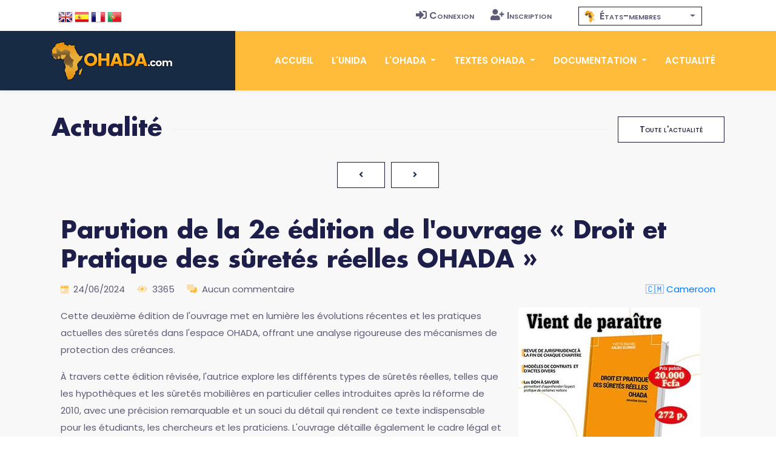

--- FILE ---
content_type: text/html; charset=utf-8
request_url: https://www.google.com/recaptcha/api2/anchor?ar=1&k=6Ldi-9wqAAAAABHvXpMn12tJH8v0W6fXmVl2PBjb&co=aHR0cHM6Ly93d3cub2hhZGEuY29tOjQ0Mw..&hl=en&v=7gg7H51Q-naNfhmCP3_R47ho&size=normal&anchor-ms=20000&execute-ms=15000&cb=5vcfu8gdbq8r
body_size: 48745
content:
<!DOCTYPE HTML><html dir="ltr" lang="en"><head><meta http-equiv="Content-Type" content="text/html; charset=UTF-8">
<meta http-equiv="X-UA-Compatible" content="IE=edge">
<title>reCAPTCHA</title>
<style type="text/css">
/* cyrillic-ext */
@font-face {
  font-family: 'Roboto';
  font-style: normal;
  font-weight: 400;
  font-stretch: 100%;
  src: url(//fonts.gstatic.com/s/roboto/v48/KFO7CnqEu92Fr1ME7kSn66aGLdTylUAMa3GUBHMdazTgWw.woff2) format('woff2');
  unicode-range: U+0460-052F, U+1C80-1C8A, U+20B4, U+2DE0-2DFF, U+A640-A69F, U+FE2E-FE2F;
}
/* cyrillic */
@font-face {
  font-family: 'Roboto';
  font-style: normal;
  font-weight: 400;
  font-stretch: 100%;
  src: url(//fonts.gstatic.com/s/roboto/v48/KFO7CnqEu92Fr1ME7kSn66aGLdTylUAMa3iUBHMdazTgWw.woff2) format('woff2');
  unicode-range: U+0301, U+0400-045F, U+0490-0491, U+04B0-04B1, U+2116;
}
/* greek-ext */
@font-face {
  font-family: 'Roboto';
  font-style: normal;
  font-weight: 400;
  font-stretch: 100%;
  src: url(//fonts.gstatic.com/s/roboto/v48/KFO7CnqEu92Fr1ME7kSn66aGLdTylUAMa3CUBHMdazTgWw.woff2) format('woff2');
  unicode-range: U+1F00-1FFF;
}
/* greek */
@font-face {
  font-family: 'Roboto';
  font-style: normal;
  font-weight: 400;
  font-stretch: 100%;
  src: url(//fonts.gstatic.com/s/roboto/v48/KFO7CnqEu92Fr1ME7kSn66aGLdTylUAMa3-UBHMdazTgWw.woff2) format('woff2');
  unicode-range: U+0370-0377, U+037A-037F, U+0384-038A, U+038C, U+038E-03A1, U+03A3-03FF;
}
/* math */
@font-face {
  font-family: 'Roboto';
  font-style: normal;
  font-weight: 400;
  font-stretch: 100%;
  src: url(//fonts.gstatic.com/s/roboto/v48/KFO7CnqEu92Fr1ME7kSn66aGLdTylUAMawCUBHMdazTgWw.woff2) format('woff2');
  unicode-range: U+0302-0303, U+0305, U+0307-0308, U+0310, U+0312, U+0315, U+031A, U+0326-0327, U+032C, U+032F-0330, U+0332-0333, U+0338, U+033A, U+0346, U+034D, U+0391-03A1, U+03A3-03A9, U+03B1-03C9, U+03D1, U+03D5-03D6, U+03F0-03F1, U+03F4-03F5, U+2016-2017, U+2034-2038, U+203C, U+2040, U+2043, U+2047, U+2050, U+2057, U+205F, U+2070-2071, U+2074-208E, U+2090-209C, U+20D0-20DC, U+20E1, U+20E5-20EF, U+2100-2112, U+2114-2115, U+2117-2121, U+2123-214F, U+2190, U+2192, U+2194-21AE, U+21B0-21E5, U+21F1-21F2, U+21F4-2211, U+2213-2214, U+2216-22FF, U+2308-230B, U+2310, U+2319, U+231C-2321, U+2336-237A, U+237C, U+2395, U+239B-23B7, U+23D0, U+23DC-23E1, U+2474-2475, U+25AF, U+25B3, U+25B7, U+25BD, U+25C1, U+25CA, U+25CC, U+25FB, U+266D-266F, U+27C0-27FF, U+2900-2AFF, U+2B0E-2B11, U+2B30-2B4C, U+2BFE, U+3030, U+FF5B, U+FF5D, U+1D400-1D7FF, U+1EE00-1EEFF;
}
/* symbols */
@font-face {
  font-family: 'Roboto';
  font-style: normal;
  font-weight: 400;
  font-stretch: 100%;
  src: url(//fonts.gstatic.com/s/roboto/v48/KFO7CnqEu92Fr1ME7kSn66aGLdTylUAMaxKUBHMdazTgWw.woff2) format('woff2');
  unicode-range: U+0001-000C, U+000E-001F, U+007F-009F, U+20DD-20E0, U+20E2-20E4, U+2150-218F, U+2190, U+2192, U+2194-2199, U+21AF, U+21E6-21F0, U+21F3, U+2218-2219, U+2299, U+22C4-22C6, U+2300-243F, U+2440-244A, U+2460-24FF, U+25A0-27BF, U+2800-28FF, U+2921-2922, U+2981, U+29BF, U+29EB, U+2B00-2BFF, U+4DC0-4DFF, U+FFF9-FFFB, U+10140-1018E, U+10190-1019C, U+101A0, U+101D0-101FD, U+102E0-102FB, U+10E60-10E7E, U+1D2C0-1D2D3, U+1D2E0-1D37F, U+1F000-1F0FF, U+1F100-1F1AD, U+1F1E6-1F1FF, U+1F30D-1F30F, U+1F315, U+1F31C, U+1F31E, U+1F320-1F32C, U+1F336, U+1F378, U+1F37D, U+1F382, U+1F393-1F39F, U+1F3A7-1F3A8, U+1F3AC-1F3AF, U+1F3C2, U+1F3C4-1F3C6, U+1F3CA-1F3CE, U+1F3D4-1F3E0, U+1F3ED, U+1F3F1-1F3F3, U+1F3F5-1F3F7, U+1F408, U+1F415, U+1F41F, U+1F426, U+1F43F, U+1F441-1F442, U+1F444, U+1F446-1F449, U+1F44C-1F44E, U+1F453, U+1F46A, U+1F47D, U+1F4A3, U+1F4B0, U+1F4B3, U+1F4B9, U+1F4BB, U+1F4BF, U+1F4C8-1F4CB, U+1F4D6, U+1F4DA, U+1F4DF, U+1F4E3-1F4E6, U+1F4EA-1F4ED, U+1F4F7, U+1F4F9-1F4FB, U+1F4FD-1F4FE, U+1F503, U+1F507-1F50B, U+1F50D, U+1F512-1F513, U+1F53E-1F54A, U+1F54F-1F5FA, U+1F610, U+1F650-1F67F, U+1F687, U+1F68D, U+1F691, U+1F694, U+1F698, U+1F6AD, U+1F6B2, U+1F6B9-1F6BA, U+1F6BC, U+1F6C6-1F6CF, U+1F6D3-1F6D7, U+1F6E0-1F6EA, U+1F6F0-1F6F3, U+1F6F7-1F6FC, U+1F700-1F7FF, U+1F800-1F80B, U+1F810-1F847, U+1F850-1F859, U+1F860-1F887, U+1F890-1F8AD, U+1F8B0-1F8BB, U+1F8C0-1F8C1, U+1F900-1F90B, U+1F93B, U+1F946, U+1F984, U+1F996, U+1F9E9, U+1FA00-1FA6F, U+1FA70-1FA7C, U+1FA80-1FA89, U+1FA8F-1FAC6, U+1FACE-1FADC, U+1FADF-1FAE9, U+1FAF0-1FAF8, U+1FB00-1FBFF;
}
/* vietnamese */
@font-face {
  font-family: 'Roboto';
  font-style: normal;
  font-weight: 400;
  font-stretch: 100%;
  src: url(//fonts.gstatic.com/s/roboto/v48/KFO7CnqEu92Fr1ME7kSn66aGLdTylUAMa3OUBHMdazTgWw.woff2) format('woff2');
  unicode-range: U+0102-0103, U+0110-0111, U+0128-0129, U+0168-0169, U+01A0-01A1, U+01AF-01B0, U+0300-0301, U+0303-0304, U+0308-0309, U+0323, U+0329, U+1EA0-1EF9, U+20AB;
}
/* latin-ext */
@font-face {
  font-family: 'Roboto';
  font-style: normal;
  font-weight: 400;
  font-stretch: 100%;
  src: url(//fonts.gstatic.com/s/roboto/v48/KFO7CnqEu92Fr1ME7kSn66aGLdTylUAMa3KUBHMdazTgWw.woff2) format('woff2');
  unicode-range: U+0100-02BA, U+02BD-02C5, U+02C7-02CC, U+02CE-02D7, U+02DD-02FF, U+0304, U+0308, U+0329, U+1D00-1DBF, U+1E00-1E9F, U+1EF2-1EFF, U+2020, U+20A0-20AB, U+20AD-20C0, U+2113, U+2C60-2C7F, U+A720-A7FF;
}
/* latin */
@font-face {
  font-family: 'Roboto';
  font-style: normal;
  font-weight: 400;
  font-stretch: 100%;
  src: url(//fonts.gstatic.com/s/roboto/v48/KFO7CnqEu92Fr1ME7kSn66aGLdTylUAMa3yUBHMdazQ.woff2) format('woff2');
  unicode-range: U+0000-00FF, U+0131, U+0152-0153, U+02BB-02BC, U+02C6, U+02DA, U+02DC, U+0304, U+0308, U+0329, U+2000-206F, U+20AC, U+2122, U+2191, U+2193, U+2212, U+2215, U+FEFF, U+FFFD;
}
/* cyrillic-ext */
@font-face {
  font-family: 'Roboto';
  font-style: normal;
  font-weight: 500;
  font-stretch: 100%;
  src: url(//fonts.gstatic.com/s/roboto/v48/KFO7CnqEu92Fr1ME7kSn66aGLdTylUAMa3GUBHMdazTgWw.woff2) format('woff2');
  unicode-range: U+0460-052F, U+1C80-1C8A, U+20B4, U+2DE0-2DFF, U+A640-A69F, U+FE2E-FE2F;
}
/* cyrillic */
@font-face {
  font-family: 'Roboto';
  font-style: normal;
  font-weight: 500;
  font-stretch: 100%;
  src: url(//fonts.gstatic.com/s/roboto/v48/KFO7CnqEu92Fr1ME7kSn66aGLdTylUAMa3iUBHMdazTgWw.woff2) format('woff2');
  unicode-range: U+0301, U+0400-045F, U+0490-0491, U+04B0-04B1, U+2116;
}
/* greek-ext */
@font-face {
  font-family: 'Roboto';
  font-style: normal;
  font-weight: 500;
  font-stretch: 100%;
  src: url(//fonts.gstatic.com/s/roboto/v48/KFO7CnqEu92Fr1ME7kSn66aGLdTylUAMa3CUBHMdazTgWw.woff2) format('woff2');
  unicode-range: U+1F00-1FFF;
}
/* greek */
@font-face {
  font-family: 'Roboto';
  font-style: normal;
  font-weight: 500;
  font-stretch: 100%;
  src: url(//fonts.gstatic.com/s/roboto/v48/KFO7CnqEu92Fr1ME7kSn66aGLdTylUAMa3-UBHMdazTgWw.woff2) format('woff2');
  unicode-range: U+0370-0377, U+037A-037F, U+0384-038A, U+038C, U+038E-03A1, U+03A3-03FF;
}
/* math */
@font-face {
  font-family: 'Roboto';
  font-style: normal;
  font-weight: 500;
  font-stretch: 100%;
  src: url(//fonts.gstatic.com/s/roboto/v48/KFO7CnqEu92Fr1ME7kSn66aGLdTylUAMawCUBHMdazTgWw.woff2) format('woff2');
  unicode-range: U+0302-0303, U+0305, U+0307-0308, U+0310, U+0312, U+0315, U+031A, U+0326-0327, U+032C, U+032F-0330, U+0332-0333, U+0338, U+033A, U+0346, U+034D, U+0391-03A1, U+03A3-03A9, U+03B1-03C9, U+03D1, U+03D5-03D6, U+03F0-03F1, U+03F4-03F5, U+2016-2017, U+2034-2038, U+203C, U+2040, U+2043, U+2047, U+2050, U+2057, U+205F, U+2070-2071, U+2074-208E, U+2090-209C, U+20D0-20DC, U+20E1, U+20E5-20EF, U+2100-2112, U+2114-2115, U+2117-2121, U+2123-214F, U+2190, U+2192, U+2194-21AE, U+21B0-21E5, U+21F1-21F2, U+21F4-2211, U+2213-2214, U+2216-22FF, U+2308-230B, U+2310, U+2319, U+231C-2321, U+2336-237A, U+237C, U+2395, U+239B-23B7, U+23D0, U+23DC-23E1, U+2474-2475, U+25AF, U+25B3, U+25B7, U+25BD, U+25C1, U+25CA, U+25CC, U+25FB, U+266D-266F, U+27C0-27FF, U+2900-2AFF, U+2B0E-2B11, U+2B30-2B4C, U+2BFE, U+3030, U+FF5B, U+FF5D, U+1D400-1D7FF, U+1EE00-1EEFF;
}
/* symbols */
@font-face {
  font-family: 'Roboto';
  font-style: normal;
  font-weight: 500;
  font-stretch: 100%;
  src: url(//fonts.gstatic.com/s/roboto/v48/KFO7CnqEu92Fr1ME7kSn66aGLdTylUAMaxKUBHMdazTgWw.woff2) format('woff2');
  unicode-range: U+0001-000C, U+000E-001F, U+007F-009F, U+20DD-20E0, U+20E2-20E4, U+2150-218F, U+2190, U+2192, U+2194-2199, U+21AF, U+21E6-21F0, U+21F3, U+2218-2219, U+2299, U+22C4-22C6, U+2300-243F, U+2440-244A, U+2460-24FF, U+25A0-27BF, U+2800-28FF, U+2921-2922, U+2981, U+29BF, U+29EB, U+2B00-2BFF, U+4DC0-4DFF, U+FFF9-FFFB, U+10140-1018E, U+10190-1019C, U+101A0, U+101D0-101FD, U+102E0-102FB, U+10E60-10E7E, U+1D2C0-1D2D3, U+1D2E0-1D37F, U+1F000-1F0FF, U+1F100-1F1AD, U+1F1E6-1F1FF, U+1F30D-1F30F, U+1F315, U+1F31C, U+1F31E, U+1F320-1F32C, U+1F336, U+1F378, U+1F37D, U+1F382, U+1F393-1F39F, U+1F3A7-1F3A8, U+1F3AC-1F3AF, U+1F3C2, U+1F3C4-1F3C6, U+1F3CA-1F3CE, U+1F3D4-1F3E0, U+1F3ED, U+1F3F1-1F3F3, U+1F3F5-1F3F7, U+1F408, U+1F415, U+1F41F, U+1F426, U+1F43F, U+1F441-1F442, U+1F444, U+1F446-1F449, U+1F44C-1F44E, U+1F453, U+1F46A, U+1F47D, U+1F4A3, U+1F4B0, U+1F4B3, U+1F4B9, U+1F4BB, U+1F4BF, U+1F4C8-1F4CB, U+1F4D6, U+1F4DA, U+1F4DF, U+1F4E3-1F4E6, U+1F4EA-1F4ED, U+1F4F7, U+1F4F9-1F4FB, U+1F4FD-1F4FE, U+1F503, U+1F507-1F50B, U+1F50D, U+1F512-1F513, U+1F53E-1F54A, U+1F54F-1F5FA, U+1F610, U+1F650-1F67F, U+1F687, U+1F68D, U+1F691, U+1F694, U+1F698, U+1F6AD, U+1F6B2, U+1F6B9-1F6BA, U+1F6BC, U+1F6C6-1F6CF, U+1F6D3-1F6D7, U+1F6E0-1F6EA, U+1F6F0-1F6F3, U+1F6F7-1F6FC, U+1F700-1F7FF, U+1F800-1F80B, U+1F810-1F847, U+1F850-1F859, U+1F860-1F887, U+1F890-1F8AD, U+1F8B0-1F8BB, U+1F8C0-1F8C1, U+1F900-1F90B, U+1F93B, U+1F946, U+1F984, U+1F996, U+1F9E9, U+1FA00-1FA6F, U+1FA70-1FA7C, U+1FA80-1FA89, U+1FA8F-1FAC6, U+1FACE-1FADC, U+1FADF-1FAE9, U+1FAF0-1FAF8, U+1FB00-1FBFF;
}
/* vietnamese */
@font-face {
  font-family: 'Roboto';
  font-style: normal;
  font-weight: 500;
  font-stretch: 100%;
  src: url(//fonts.gstatic.com/s/roboto/v48/KFO7CnqEu92Fr1ME7kSn66aGLdTylUAMa3OUBHMdazTgWw.woff2) format('woff2');
  unicode-range: U+0102-0103, U+0110-0111, U+0128-0129, U+0168-0169, U+01A0-01A1, U+01AF-01B0, U+0300-0301, U+0303-0304, U+0308-0309, U+0323, U+0329, U+1EA0-1EF9, U+20AB;
}
/* latin-ext */
@font-face {
  font-family: 'Roboto';
  font-style: normal;
  font-weight: 500;
  font-stretch: 100%;
  src: url(//fonts.gstatic.com/s/roboto/v48/KFO7CnqEu92Fr1ME7kSn66aGLdTylUAMa3KUBHMdazTgWw.woff2) format('woff2');
  unicode-range: U+0100-02BA, U+02BD-02C5, U+02C7-02CC, U+02CE-02D7, U+02DD-02FF, U+0304, U+0308, U+0329, U+1D00-1DBF, U+1E00-1E9F, U+1EF2-1EFF, U+2020, U+20A0-20AB, U+20AD-20C0, U+2113, U+2C60-2C7F, U+A720-A7FF;
}
/* latin */
@font-face {
  font-family: 'Roboto';
  font-style: normal;
  font-weight: 500;
  font-stretch: 100%;
  src: url(//fonts.gstatic.com/s/roboto/v48/KFO7CnqEu92Fr1ME7kSn66aGLdTylUAMa3yUBHMdazQ.woff2) format('woff2');
  unicode-range: U+0000-00FF, U+0131, U+0152-0153, U+02BB-02BC, U+02C6, U+02DA, U+02DC, U+0304, U+0308, U+0329, U+2000-206F, U+20AC, U+2122, U+2191, U+2193, U+2212, U+2215, U+FEFF, U+FFFD;
}
/* cyrillic-ext */
@font-face {
  font-family: 'Roboto';
  font-style: normal;
  font-weight: 900;
  font-stretch: 100%;
  src: url(//fonts.gstatic.com/s/roboto/v48/KFO7CnqEu92Fr1ME7kSn66aGLdTylUAMa3GUBHMdazTgWw.woff2) format('woff2');
  unicode-range: U+0460-052F, U+1C80-1C8A, U+20B4, U+2DE0-2DFF, U+A640-A69F, U+FE2E-FE2F;
}
/* cyrillic */
@font-face {
  font-family: 'Roboto';
  font-style: normal;
  font-weight: 900;
  font-stretch: 100%;
  src: url(//fonts.gstatic.com/s/roboto/v48/KFO7CnqEu92Fr1ME7kSn66aGLdTylUAMa3iUBHMdazTgWw.woff2) format('woff2');
  unicode-range: U+0301, U+0400-045F, U+0490-0491, U+04B0-04B1, U+2116;
}
/* greek-ext */
@font-face {
  font-family: 'Roboto';
  font-style: normal;
  font-weight: 900;
  font-stretch: 100%;
  src: url(//fonts.gstatic.com/s/roboto/v48/KFO7CnqEu92Fr1ME7kSn66aGLdTylUAMa3CUBHMdazTgWw.woff2) format('woff2');
  unicode-range: U+1F00-1FFF;
}
/* greek */
@font-face {
  font-family: 'Roboto';
  font-style: normal;
  font-weight: 900;
  font-stretch: 100%;
  src: url(//fonts.gstatic.com/s/roboto/v48/KFO7CnqEu92Fr1ME7kSn66aGLdTylUAMa3-UBHMdazTgWw.woff2) format('woff2');
  unicode-range: U+0370-0377, U+037A-037F, U+0384-038A, U+038C, U+038E-03A1, U+03A3-03FF;
}
/* math */
@font-face {
  font-family: 'Roboto';
  font-style: normal;
  font-weight: 900;
  font-stretch: 100%;
  src: url(//fonts.gstatic.com/s/roboto/v48/KFO7CnqEu92Fr1ME7kSn66aGLdTylUAMawCUBHMdazTgWw.woff2) format('woff2');
  unicode-range: U+0302-0303, U+0305, U+0307-0308, U+0310, U+0312, U+0315, U+031A, U+0326-0327, U+032C, U+032F-0330, U+0332-0333, U+0338, U+033A, U+0346, U+034D, U+0391-03A1, U+03A3-03A9, U+03B1-03C9, U+03D1, U+03D5-03D6, U+03F0-03F1, U+03F4-03F5, U+2016-2017, U+2034-2038, U+203C, U+2040, U+2043, U+2047, U+2050, U+2057, U+205F, U+2070-2071, U+2074-208E, U+2090-209C, U+20D0-20DC, U+20E1, U+20E5-20EF, U+2100-2112, U+2114-2115, U+2117-2121, U+2123-214F, U+2190, U+2192, U+2194-21AE, U+21B0-21E5, U+21F1-21F2, U+21F4-2211, U+2213-2214, U+2216-22FF, U+2308-230B, U+2310, U+2319, U+231C-2321, U+2336-237A, U+237C, U+2395, U+239B-23B7, U+23D0, U+23DC-23E1, U+2474-2475, U+25AF, U+25B3, U+25B7, U+25BD, U+25C1, U+25CA, U+25CC, U+25FB, U+266D-266F, U+27C0-27FF, U+2900-2AFF, U+2B0E-2B11, U+2B30-2B4C, U+2BFE, U+3030, U+FF5B, U+FF5D, U+1D400-1D7FF, U+1EE00-1EEFF;
}
/* symbols */
@font-face {
  font-family: 'Roboto';
  font-style: normal;
  font-weight: 900;
  font-stretch: 100%;
  src: url(//fonts.gstatic.com/s/roboto/v48/KFO7CnqEu92Fr1ME7kSn66aGLdTylUAMaxKUBHMdazTgWw.woff2) format('woff2');
  unicode-range: U+0001-000C, U+000E-001F, U+007F-009F, U+20DD-20E0, U+20E2-20E4, U+2150-218F, U+2190, U+2192, U+2194-2199, U+21AF, U+21E6-21F0, U+21F3, U+2218-2219, U+2299, U+22C4-22C6, U+2300-243F, U+2440-244A, U+2460-24FF, U+25A0-27BF, U+2800-28FF, U+2921-2922, U+2981, U+29BF, U+29EB, U+2B00-2BFF, U+4DC0-4DFF, U+FFF9-FFFB, U+10140-1018E, U+10190-1019C, U+101A0, U+101D0-101FD, U+102E0-102FB, U+10E60-10E7E, U+1D2C0-1D2D3, U+1D2E0-1D37F, U+1F000-1F0FF, U+1F100-1F1AD, U+1F1E6-1F1FF, U+1F30D-1F30F, U+1F315, U+1F31C, U+1F31E, U+1F320-1F32C, U+1F336, U+1F378, U+1F37D, U+1F382, U+1F393-1F39F, U+1F3A7-1F3A8, U+1F3AC-1F3AF, U+1F3C2, U+1F3C4-1F3C6, U+1F3CA-1F3CE, U+1F3D4-1F3E0, U+1F3ED, U+1F3F1-1F3F3, U+1F3F5-1F3F7, U+1F408, U+1F415, U+1F41F, U+1F426, U+1F43F, U+1F441-1F442, U+1F444, U+1F446-1F449, U+1F44C-1F44E, U+1F453, U+1F46A, U+1F47D, U+1F4A3, U+1F4B0, U+1F4B3, U+1F4B9, U+1F4BB, U+1F4BF, U+1F4C8-1F4CB, U+1F4D6, U+1F4DA, U+1F4DF, U+1F4E3-1F4E6, U+1F4EA-1F4ED, U+1F4F7, U+1F4F9-1F4FB, U+1F4FD-1F4FE, U+1F503, U+1F507-1F50B, U+1F50D, U+1F512-1F513, U+1F53E-1F54A, U+1F54F-1F5FA, U+1F610, U+1F650-1F67F, U+1F687, U+1F68D, U+1F691, U+1F694, U+1F698, U+1F6AD, U+1F6B2, U+1F6B9-1F6BA, U+1F6BC, U+1F6C6-1F6CF, U+1F6D3-1F6D7, U+1F6E0-1F6EA, U+1F6F0-1F6F3, U+1F6F7-1F6FC, U+1F700-1F7FF, U+1F800-1F80B, U+1F810-1F847, U+1F850-1F859, U+1F860-1F887, U+1F890-1F8AD, U+1F8B0-1F8BB, U+1F8C0-1F8C1, U+1F900-1F90B, U+1F93B, U+1F946, U+1F984, U+1F996, U+1F9E9, U+1FA00-1FA6F, U+1FA70-1FA7C, U+1FA80-1FA89, U+1FA8F-1FAC6, U+1FACE-1FADC, U+1FADF-1FAE9, U+1FAF0-1FAF8, U+1FB00-1FBFF;
}
/* vietnamese */
@font-face {
  font-family: 'Roboto';
  font-style: normal;
  font-weight: 900;
  font-stretch: 100%;
  src: url(//fonts.gstatic.com/s/roboto/v48/KFO7CnqEu92Fr1ME7kSn66aGLdTylUAMa3OUBHMdazTgWw.woff2) format('woff2');
  unicode-range: U+0102-0103, U+0110-0111, U+0128-0129, U+0168-0169, U+01A0-01A1, U+01AF-01B0, U+0300-0301, U+0303-0304, U+0308-0309, U+0323, U+0329, U+1EA0-1EF9, U+20AB;
}
/* latin-ext */
@font-face {
  font-family: 'Roboto';
  font-style: normal;
  font-weight: 900;
  font-stretch: 100%;
  src: url(//fonts.gstatic.com/s/roboto/v48/KFO7CnqEu92Fr1ME7kSn66aGLdTylUAMa3KUBHMdazTgWw.woff2) format('woff2');
  unicode-range: U+0100-02BA, U+02BD-02C5, U+02C7-02CC, U+02CE-02D7, U+02DD-02FF, U+0304, U+0308, U+0329, U+1D00-1DBF, U+1E00-1E9F, U+1EF2-1EFF, U+2020, U+20A0-20AB, U+20AD-20C0, U+2113, U+2C60-2C7F, U+A720-A7FF;
}
/* latin */
@font-face {
  font-family: 'Roboto';
  font-style: normal;
  font-weight: 900;
  font-stretch: 100%;
  src: url(//fonts.gstatic.com/s/roboto/v48/KFO7CnqEu92Fr1ME7kSn66aGLdTylUAMa3yUBHMdazQ.woff2) format('woff2');
  unicode-range: U+0000-00FF, U+0131, U+0152-0153, U+02BB-02BC, U+02C6, U+02DA, U+02DC, U+0304, U+0308, U+0329, U+2000-206F, U+20AC, U+2122, U+2191, U+2193, U+2212, U+2215, U+FEFF, U+FFFD;
}

</style>
<link rel="stylesheet" type="text/css" href="https://www.gstatic.com/recaptcha/releases/7gg7H51Q-naNfhmCP3_R47ho/styles__ltr.css">
<script nonce="yjWt0q1e8Fl-nbyhlmSOJA" type="text/javascript">window['__recaptcha_api'] = 'https://www.google.com/recaptcha/api2/';</script>
<script type="text/javascript" src="https://www.gstatic.com/recaptcha/releases/7gg7H51Q-naNfhmCP3_R47ho/recaptcha__en.js" nonce="yjWt0q1e8Fl-nbyhlmSOJA">
      
    </script></head>
<body><div id="rc-anchor-alert" class="rc-anchor-alert"></div>
<input type="hidden" id="recaptcha-token" value="[base64]">
<script type="text/javascript" nonce="yjWt0q1e8Fl-nbyhlmSOJA">
      recaptcha.anchor.Main.init("[\x22ainput\x22,[\x22bgdata\x22,\x22\x22,\[base64]/[base64]/[base64]/[base64]/cjw8ejpyPj4+eil9Y2F0Y2gobCl7dGhyb3cgbDt9fSxIPWZ1bmN0aW9uKHcsdCx6KXtpZih3PT0xOTR8fHc9PTIwOCl0LnZbd10/dC52W3ddLmNvbmNhdCh6KTp0LnZbd109b2Yoeix0KTtlbHNle2lmKHQuYkImJnchPTMxNylyZXR1cm47dz09NjZ8fHc9PTEyMnx8dz09NDcwfHx3PT00NHx8dz09NDE2fHx3PT0zOTd8fHc9PTQyMXx8dz09Njh8fHc9PTcwfHx3PT0xODQ/[base64]/[base64]/[base64]/bmV3IGRbVl0oSlswXSk6cD09Mj9uZXcgZFtWXShKWzBdLEpbMV0pOnA9PTM/bmV3IGRbVl0oSlswXSxKWzFdLEpbMl0pOnA9PTQ/[base64]/[base64]/[base64]/[base64]\x22,\[base64]\\u003d\x22,\x22E8K0Z8Kjw4MRbcOmw6fDgcOCw7xxVMKqw4XDkwZ4TMK0wq7Cil7Cq8K0SXNxQ8OBIsKPw69rCsKDwoQzUUU8w6sjwqIlw5/ChQrDmMKHOEkcwpUTw5cRwpgRw51LJsKkdsKKVcORwoQKw4o3wrrDun96wr1lw6nCuBvCqCYLahV+w4tQCsKVwrDCgsOewo7DrsKBw7snwoxRw5xuw4Efw7bCkFTCl8KENsK+QXd/e8Kmwoh/T8OXLBpWbcOmcQvCswIUwq9YZMK9JF/CvzfCosKYJcO/w6/DjmjDqiHDoBNnOsONw5jCnUl4RkPCkMKVDMK7w68Tw6thw7HCl8KkDnQUN3l6DsKYRsOSKcOoV8OyciN/AgNAwpkLG8K+fcKHXMOUwovDl8ONw680wqvCgTwiw4gTw6HCjcKKXcKzDE8ewobCpRQha1FMWyYgw4t7UMO3w4HDoAPDhFnCmFE4IcOPD8KRw6nDrcKnRh7DrMK+QnXDjMOrBMOHAjAvN8Ogwo7DssK9wrHCmmDDv8ObKcKXw6rDvMKnf8KMIcKow7VeIEcGw4DCvE/Cu8OLeWLDjVrCkEotw4rDlxlRLsKOwqjCs2nCrzp7w48uwq3Cl0XCsybDlVbDiMKqFsO9w69fbsOwHEbDpMOSw6fDmGgGG8OkwprDq0zCum1OCMKjcnrDucKHbA7CnQjDmMKwLMOOwrRxLBnCqzTCgyRbw4TDnkvDiMOuwokkDz5VbhxIGDoTPMOcw5U5cU/Ds8OVw5vDt8O3w7LDmEbDmMKfw6HDn8O0w60Ca3fDp2chw6HDj8OYNcOiw6TDogDCvHkVw64PwoZkV8OjwpfCk8OGcSthKRbDnThhwqfDosKow7N6d3fDh2Q8w5JCVcO/wpTCllUAw6tDccOSwpwhwrA0WSx1wpYdChkfAxfCsMO1w5AIw4XCjlRvLMK6acKSwqlVDhLCgyYMw7E7BcOnwpdXBE/Dq8OPwoEublorwrvClGwpB0YXwqBqd8KdS8OcDkZFSMOHJzzDjE7CoSckPzRFW8Ovw5bCtUdZw7Y4CnAqwr13RlHCvAXCocOOdFF/eMOQDcO+wqkiwqbCmcKUZGBaw4LCnFxNwrkdKMOmTAwwWBg6UcKhw7/[base64]/Ci8OAVlbDjcK5w4bClsKcw7lHwqMoV00bwq/[base64]/wprCiDJ8w6R/[base64]/CvyPCjsOQw7HDj8O1U8KnwpYswp7CjsO4wqtAwrnDoSfDoDDDkTEgwpzCtlzChCZAfcKFe8OWw615w7jDnsOAYMKZC3UrbMOjw4rDnsOZw7zDj8OOw7jCtcOkIcKYZz/ClGbDqsO9wrTCocOWw5fCicOXFsOQw4EuQ2RtDkHDqcO/asOjwrJqw5spw4HDg8KNw7k+w7nDn8KLDsKZw5VRwq5lDsObUhrClXrCmnpBw63CocK/GTbChUocM23CgMKMWsObwopqw4DDosOqL3BsLcOhGk5ubsOABWTCuAxlw5zCi0tmwpDDkDfCnyMXwpQ+wq3Cv8OWwobClBECWcOSeMKvT35+RGbCmDDClcKtwprDog5qw4nDr8KDAsKeB8OXVcKGwoTCim7DkMKaw6xvw4NywojCnj/DpBMaDsOjw5vDoMOVwpMVXMO2wr/DrcOrMybDrBXDqBHCgVAXVErDhsOLwr8PIWLDoXB2NgEvwoB0w6nCgwxyccOJw6B4XMKaVz5pw5d9dsKxw41awrVaEFROQMOQwptHZmbDjMKyF8KEw5p+J8OFwptTa3LDowDCtAHCqlfDrUscwrdycMOdwp00w64AR2PCucO/J8Kcw4fDkXHDrylXw5nDkUTDv3jCtcO9w4XCjzo8bFvDj8OhwoV4wq1EBMK0IWrCl8KnwpLDgjYgJE/Du8OIw75XEnTCksOIwox1w43DjsOVVFF9aMKdw51dwqPDpcOCCsKywqTClMK3w4ZuTF9DwrjCqQTCr8K0wobCo8KtHsOAwovCmxVMw7LChlQ+woPCvVohwosDwqvDpVMdwpkCw6vClcOtdRvDqWjCvgPCgyshw5HDhWTDsRzDhmfCt8Kfw5rCi2A5ScOHwo/DuAFgwrjDpjDCgBvDmcKdSMKia17CosODw4/DrkjDiDEGwrZ8wpXCs8KeGcKHccO3e8Otwqd2w4lHwrs+wqY2w4rDu0XDt8KMwo7DkMKPw7HDs8OVwoJtCiXDgnlZw40sHMOwwolOYcOQYzt7wpkbwrBlwo/Du1fDugXDvGbDskogfQsuEMKsRE3CrsOfwq4hN8O/CcKRw7/[base64]/Ck8K1IyBEw7BlWVYbOQ4/[base64]/ClzTCj8OIw6TCqEXDpcKwwq80w53DlAAEwr9YOyfCocKywr3DuXEvesOlHMKfLxhZK2nDp8Kgw4rCi8KcwrwEwo/[base64]/FMOBwpTCsMK+MsObwqtFagTDjUUDw5TCjDrDnsOzH8OALzxIw6TCmAkiwq8lYsKYKGvDh8O3w7wvwqPCtsKCWMOfw7caKMK1eMOww54Bwp50w5/Cg8OZwqAvw6TCocK8wq/DoMKsRsO2wrFcEmFqFcO6FVfDuz/Cm23DscOjWVQuwrYhw7YNw7bCrhtAw67CocK1wpA8XMOJw67DqgQBw4p4bmnCi34Nw7piEFl6RzbDvQtbO2Jpw69Jw6dnw5jCl8K5w5HDmWDDpGgrwrLCtD9oCxrClcOgKiglw4knZxTCkMKhw5bDkk7DvsK7woZzw5HDgcOgVsKpw6Q5w43Dq8KWUcK0EsKjw4bCsB/Cq8OnfMKywo51w68eRMKUw50awqI2w67DhAbDq23DqyU6ZcK4VcKHBsKSw64tfHAUBcKydDbCkRtjIMKtwqo9CTIBw6/[base64]/CgDDp8KSwotVwrnDkUsfwr3CgiZpGMK5Y8KSQGzCvknDhcKXAMOYwq7DmcOGXMK+bMKgaCgIw6Avwr7CpxsXKcOPwq4xwqHCnsKSHzbDvsOJwrlfEnrCmDpIwqvDnA3DrcO6IsKmWsOBb8OwAz/[base64]/UXrCksOQwpZswpItwrfDpsKIw4E5wrlDwrrDjMOdw6fCpBPCoMK9KXY2BlEzw5V7wrp1dcO1w4jDtEE6JhrDtcKLwphnw681RsKcwrhIOSnDgBhbwrJwwovCnHHDsB0bw7vDhWbCmzrCh8Oew5MgNh8/[base64]/[base64]/[base64]/DscKEJcOuwpTDinUmwoIKw7o6XcKYEsKfw4MHFcKUw5k/[base64]/a8KNDkEow67CqsOCw5EZCMKtw5fCokzDs8KJJcKew7dzw6vDtsOHwqLCmzQhw4sow6bDssOdPcKkw5LCksK/[base64]/Dn8OkZyYiYMKEw7nCpSM4YFNhw5nDicOUw68tez/Ck8K9w7jDgMKYwqjChj0sw7tiw5bDsyHDsMOqTE5WOUE/[base64]/CuThIwqLDjGxNw7zDnBnDux16w40fQ8OAFsOswogVc0rDliNEc8KLDTfCm8KDwpYbwrMfw5kIwr/DocKVw6DCtF3DkVFAGcOfVVt1ZFDDu2NVwqDDm1bCrcOOPxonw5IPKkFew5TCtcOoIWnCvkUzdMOKFsKdJMKCQ8OQwrdKwpfCgCY/PkTCmljCsn/CvENgVMOmw7VcFcOdEGwMwp3DhcKHOmNnWsO1CMKJwoTCgwvCqig8F2dWwrXCoGbDvEHDqHZMJRV4w6jCuUTDqMOZw55xw6l9RFpNw7E5GGhyMcKRwoISw6Mkw4ZCwqrDrMKPw5bDgBTDlH/[base64]/[base64]/Dv8KyDsKudn5nHcOAw59jaMOJw4x4wqTDgwbDnMObNEHDgQbDmWDDk8KQwp1NWcKBwofDm8O6bsOOw4zDmsOAwrd8w5XDucOzMig0w4zDnlwbYxTCh8OFIsOydwYLZcK3FMK/a1Uww50WDAfCiBnDn0jCmsOFO8OxE8KJw6w9dkJLw79fVcOMVBc8DBvDnMK1w7QRSkFXwrocwqfDumHDgMOGw7TDgkA/LRoBVW4Uw5JbwopYw4ckGMOQX8OoS8KwX3IjMjnCuWEbfMOKdRIrwq7CmAtxwrXDlUbCs0/Dn8K5wpHCh8OmDMOiZsKoBFXDqXnCtcO4w7XCi8K9IFvCqMO8VsKiw5zDrz3Ct8KGRsKpVGh3b0ARVcKDwrfCnlbCvcO+LsKhw4TCjDzDtcOMwp8Rwq81w6U5KsKTJTLDj8OwwqHCpcObw6YEw6goOBXCrnwdTMO/w6zCrHnCnMOFd8O0esKOw5lhwrnDnhnDmkVZUcKuXsO2DhlpHsOvZsO0wo1EFsOXbiHDl8Kzw4jDqsOMVmnDvBM4TsKCMGDDv8OSw5cuw51PAx8sacK0fMK1w43DocOpw4nCiMOmw7fCsGPDt8Kew65BTiDCpGfCh8KVSsOGw6zDpHRkw5HDjzFWwq/DoW3CsxMGTsK+wrwcw7kKw4TCpcOtwonDp15TIgLCt8OeOWJiZMOYw6ERCjLCpMKawojDsSsPw69vexxCw4Ezw7zCgMOTwroIwqnCqcORwp5Xwo8yw4BJDWvDihg+YxNIwpEDfHktMcK1w6LCpz5NbCgbwrTDi8OcISc/Q2gpwprCgsKmwqzCmMKHwotMw7vCksO3wol+UMK+w7PDnMKYwpDColhew5bCusKFMsOELcKKwofCp8O1RsK0QSJbGzbDvx1yw45/wqrCnkjDhBnCp8O2w5XDozDDpMOzbALDqDt4wqs9F8OHIXzDiGTCrzFnAMO9IhTChT1Nw7bCpCkVw7/CoSPDm0U8w596NB16wr0Ww79qdhfDr2Y5XsOTw5cuwrfDjsKGOcOWXMKnw7/[base64]/worCpWfDsl/DkkjDocOrwpd1wopewpzCtHBXX0ERw5Z8bXLCj1oYQi3CmA/CoEhwCQIpOEzCt8OaH8OEUMOLw6bCvBjDpcK7GcOKw49gV8OYRnrCksKuYmVLd8OjIEfDqsOaayTClcKZw6nDkcOaDcO5GsK9VmdiBBrDn8KEKD3Cv8OFwr/CpcO1XnzCvgQbVcKWPEDCm8OSw48xNcOOw4U/PsKrFcOvw5TDnMK2wobClMOTw75RVsKqwqYWAQoOw4fDtsO3Pk8fTgFBwrMtwoJ1R8ORcsKXw7tdGcOBw7MFw7h1wpHCjUAewqpYw6ZIHWhPw7HDs0p3F8Kiw55/w6wtw5drccOxwo/DksO2w4ASecKyBWjDiCzDpcOpwrrDr03CiGrDj8OJw4TChi/[base64]/Cq8K4FcKpwpBwwoxYJ8OFwoZ9R37CpcOzwrRafMKpCXrCj8KKTS4PcGBdYjrCtEVRLV/DkcKwIFcxRcOkS8KKw5DDu2zDkMOww4xEw57Dny7DvsKnL0zCnMObfMKWD1vDgGbDnlZYwqVqwotQwpLClW3DkcKnXF/Cv8OnA33DjBPDiE8Kw5bDhEUQw5ohwqvCvVwpwr85YsO2HcKEwpfCjzMSw4TDn8ONQMOCw4J4w5wYw5zClAc7YFXDvUfDrcOxw4zCkQHDslInNBk1CsO1w7JRwoLDq8Kuw6/Dv1nCozAEwo1HdsK9wr3DssKQw4HCqhAFwp1eEsKXwqnCgMOFeX8/w4IjKsOuJ8K0w7M8bm/Ds2gow5/Ci8KtRnMLUGvCrsKREMOawpbDlMK8IsKMw4QqFsOldC3DrWvDvMKKRsORw57Cg8OYw4hmWRQGw6hILx3DjcO1w6tcIy7DkknCs8KjwolcWDVbwpXCkCkfwqsvDxTDhMO1w6XCn1BEw7wnwrXCsTnDlS1Zw7LCgRPCncKaw7A8b8Ktwq/DpnTCiEfDq8KiwqUkfW4xw7YvwoY9dcOJB8O2w77ChDnCgXnCssKvUzhIXcKhw67CisOFwrDDucKNDDMGaBnDhW3DhsKkX20rQMK0XsOXw5/[base64]/CscO7MzLDgcORwo3ChcO1PEgoS8K2wqMFwovCmmFaeSd8wrsrw70xJ3wOV8O8w6U0e3/Ck17CkQ8zwrbDuMKow4osw7DDuSxJw6XCocKjOsOjI34dfFcrwrbDnwXDgXtFWRHDm8OHU8KPw5AAw6p1GMOJwp/DvwHCmBFZw4IBQsOIUMKYw5/Cik5mw7xjZSTDv8Kuw7jDtUnDscOlwohRw7U0M3zClnEPU13CnF3ChsKJH8KVHcK1wqTCi8OEwoVoHsOKwrFoQW/Cu8KvKFPDvwxmBx3DkcKFw6/CscOgwrtXwrbCi8Kqw5F0w55Vw50/w5DCuwhWw7kcwpQNw6w7T8K0esKhWcKiw4oTKMK6wqNVD8Ozw6c6wrRHw54ww7jCnMOMGcONw4DCrTA5wo51w7sZaABew4fDm8OywpzDlRnCn8OdOsKewpdlAcKCwrJDdz/CgMOtwqXCjCLCtsKkIMK6w7zDqWvCocKTwodswpLCjj8lSAcpLsOwwq8Ywp/DrMKwXcOrwrHCjMKYwpHCjcOSCAQiMcKTEMKnKQcCVh/CojR2woYXUgvDgsKnEMOsUsKFwr0ewqPCvT98w77CjMK9OsOUKgfDhsKkwr9idTbCksKsYGd5wq5US8OBw70ew6vChQbCqTfCigPDsMK2PcKAw6bDqSbDl8K/w6zDiVNLacKWPcKBw4jDnlLDhMKAacKAw6jChcK1OVNAwqjCl1/DkEvDtXRPdsOXUShYFcK1w6nCpcKJQWTCjAfDmADCrsKmw7VewqElOcOyw4TDqMO3w58PwpktJcOqN0x+w7kFTGrDu8OFTMOnw5HCskooGFvClw/DqMKEw4fCk8OJwrTDvTIgw5nDr1/CiMOzw4M3wqfCrCN3V8KBTcKpw6bCusOpPA3CqEtYw4rCv8OvwpRbw4LCk0bDgcKzbyIYLTwOXR0HdMKJw77CiVlXSMO/w6o+BsK5bUbCt8KYwo/CgcOLw69rEmc/DHUuShFqV8K+w6ogDSfCtsOfC8KqwroWZ1zDkwrCl37CnMKhwpfDgFtKcmsqw5FPEDDDtyVzwpwgAMK9wrXDmRfCo8OXw4c2wp/Ct8K0ZMKUTXPDlsOCw6/[base64]/KnHDoGdOBmoOWsOPBWAFVVrCrMOpcBFOOkxlw5PCj8ObwqfCgMK4WGEcfcKFwqgiw4UAwpzCiMO7ZQnDugMrV8OodgXCoMKGCyPDpsOiAMKyw5JcwobDvTLDnUjCqjnCjGfClVzDvMKyEBwNw41Ew60HDsOGdMKNIChSETrCvhLDjT/DtXDCukjDi8KQwpxQworDusK9CXDDqTXClcODDivCjhrDi8Kzw7MWSMKeGWo+w5PCkkXDthzDuMK1WsO+wqnCpSQYRVzCiyzDmibCgQYNeDPCmsOmwocCw4rDocKWfhHCujBFNGvDq8K/wp3DqhLDlMOwNzLDoMOTKkVJw7Jsw5rCpcKSbFnCr8OoMU8lccK8GSfDgB3Dj8OAQEvCjh8MXsK5wo/CjsKUTsOsw7DDqR8JwqEzwrw2H3jCjsOrG8O2wrptYxVvCxF0f8KiBzkdDCHDpSF/NzpEwqfDqAfCt8KYw5bDvMOKw60AIWvCtcKdw51PfRzDlcO5BxUpwr4sITlOa8O3wovDkMKjw6cTw5IPTH/[base64]/ZgcVwqQpw7fDkcORw4FTFjEfPTYAwrLDpR3CnU45aMKJFiLCmsOsNTXCuSrDpsOJHwFXfsObwoLDimlsw4XCiMKPZcOqw6LCiMO5w5towrzDqcK2XmrDoXdMw6/DjMO9w6EkSQzDtcOSWMKzw5MTTsOZwqHCssKXw7DDtsOCCcOlwpnDhMKHXyEXVVNEPW5UwrI6TTtgCnl2FcK/N8OgGV/[base64]/RcOFInF8w4zDosKYWhMEwr8tYcKQw6/CmRbDu8KEbwzCrMKWw7rDicOQw58kwpLCusOte1U7w67Cv2vCnCDCgm0McDk7bhsuwoPDhMOawrVPw4bChsKRVnPDjcK6RxPCi3DDhw3DvThhw7g0w7bCugdjw5nCtgVIN1LCmyYOG0TDtx4nw53Ci8OOHsO/wqPCmcKbAsKQDMKOwrl7w6xAwobCoT/CoCk0wpfCji9kwqnCvQrDu8OxNcOHeip3OcK/[base64]/wpsFQGPCrsOzAMO7wrbDs04DaMOBwokqfcOmZS5VwpQRSDXCnMOzQ8K5w6/Dv0zDrU4Bw4VeI8K/wrLChTBZf8OIw5VbAcOSw4p6w6bCnsKZJBrCj8K5Gx/Dojc1wrc9UcOEQcO7DMKnwpM0w5HCkXxkw50+w5ciwoUZwqRtB8KlBWQLwpE9wokJFwrCvcK0w63Co0lew4ZCfcKnw6fCvMKgT25Dw7fCqRjCtyLDscKdOx4VwpTCtmAHw5fClgRTYXrDssOawqYawpXCl8OYwpUmwo9ELcOZw4HDinHCm8O6wr/Cq8O0wrhnw6ANGDnDpRRiw5JZw5dwHzDCmDQ5XcO1SEoyVD7Dq8ORwrvCuXfCmcOUw756QMKAIcK+wqIKw7PDiMKqf8KSw4M8w5QFwpJpSnzDvA8cwooCw7MZwr/DksOACcO/[base64]/DlgnCi1UkW8Oxw5PCnMKRBxp/wrsRwqTCmxs/YkbDrhkAwqNCwrBlfUgxK8O2wpTCp8KRwpZ6w7vDqMK/ciLCscO7wpt+woDCt0XDn8OHBDrCocK1w6dYw75BwpzCssK2w5wDw6DClh7DvcOXwq8yBQTCpMOGPCjCmwM6elrDq8OsM8KdGcO6w4VZWcOFw5xNGDRxKHHCn1sAQzRCw7oBYl0PQiI2E2VlwoE8w7dTwpkxwrHDoyYkw48/w4NpQsKLw7EEAsK/F8Otw4xrw4MMY3JvwoNsKMKgwp5+w7HDmFo9w7tuZsOuIApGwpvCk8OjUsOYwqpWLhweHMKHL0nDsh5hwrLDq8O/NkXCkRvCt8OlC8K1WMO5ZcOmwpnCi1ISwo0lwpfDk1vCncOnL8OIwpPDpsO0w4E7wpBSw5kNHRXCo8K4GcKhCsOBcn/Dmn/DiMK5w5TCtXYMwo9Bw7nDjMOMwotmwo3ClMKMBsKrcsKHFcOaS3/DsWF+wq7DnVZPEwzCncOqRk12EsOiMMKGw4FuSXXDvMKgD8OXdDvDrVvCjMOXw7LCp2Vzwp8KwpEaw7nDjTLCpsK5JhMCwoIcwqTDm8K0woPCo8OFw6lawoDDjsKZw43Dt8Kkwp/DthzClVxCPxATwqXDgMKBw5lHT1Y4WwTDjgU+J8KXw7cKw5jDusKow4PDoMOww4pEw4knIMOXwoE+w6caJsOMwrjCnHjCncOEw4zCtcOkEMKWL8KNwr9mfcO6RMOODGLCg8KnwrbDuhjCi8ONwr01wrLDvsKwwqjCrylvwo/CnsKaOMOAS8KrB8KGHMO4w5xMwpjChsOgwpzCiMOow6TDqcOqRMKmw4wGw7Z+H8KTw6g0woHDhhkxSlUKw7ZTwo9aNy10aMODwp7CqMKDw7rCgC7Dg1w9K8OFW8OfT8O6w6vCjMO2eyzDl29/[base64]/CllvDrMOjMcOhQD9Hwq4lwrLDpWbDjnALXcKKS3vChWJcw7gUCRvDvw3CtH3Ct03DjsOfw5zDg8OhwqjCtALCjy7DjMOdwqgHD8K2w7onw5rCmE1UwqdPPDfDsnTDosKSw7YjCjvCnSfDh8OHfFrDvwsHDwN/wqtCI8OFwr/CqMOHP8KPAxIHZ0IZw4VXw6DCl8K4BH5KAMKvw4MowrJ8RGpWIHfDtMOOeSseXD7DrMORw5/[base64]/ccOVwop6w4DClcOiwqPDrsOiw6MQOkPCvFnCm8OZCVXCksKTw67Dp2jDiUvCm8K6wqN5ecOyUMKiw57CgTfDig1mwprDu8KnZcOww4bDmMO9w7k8OMO/w5PCr8OyDMO1wpALVsOTaCfDnMO5wpHClzpBw7DCscKNO0PDoWbCoMKfw6dvwpk+MMKUwo1dYsO3JAzCoMKJMi3CnFDDmyt5ZsOoeGnDtg/Cog/CuyDCqWjDkzk+XcOREcK/[base64]/w6YIwqPDssOswroFw6DDsSPDgzHCu8OLOF9gLMOma8KRN0sTw6JKwqdSw4wbwqExwoTCiw/Cm8OTJMKmw7h4w6fChMKiS8K/w6jDtiRcVFXDom/[base64]/CuMKtw7LDoVgew7rChMO5ESPCisO+w5bDq8O9wpHCm1/[base64]/[base64]/CuTjCoMOIw5vCpjZWPRFdTx/Du01Kw4HDvyphwq00JlzCoMKUw5DDm8OGbSTCoAHCvsKLFsO+H1YxwoLDisOhwpjCv3UpEMOtEcOewobCknfCpT/CtUrChCTDizJ1AMKfL0IlIQgSw4lba8OXwrQUYcKsMA4SczHDix7CqsOhNEPCklcvecKYOjHDisONLUvDqMOWQcOxIQgmw6HDs8O8YG/Cn8O1cljDqkskw4FqwqRywoFZwqsFwqoIX1rDvHXDgMOtCTQXOjvCscK4wqoGGF3CqcOtWwPCshLDp8K7BcKGDsKXLMOGw69JwoXDvUfCghTDlD0iw7bCm8KLUhl3w6x+ecOFa8ONw7JpEMOiJHFmQGlmwrQtFA7CuyTCpMOYUU3DuMOnwqjDh8KbMDMjwo7CqcO5w6/[base64]/CgEsZQljDsxQ4FVLDrWFtw4XCtcO9w7Z5YAoMHMOmwpPDg8OHNcKbwp12w7QzPMO5w78JE8KFBBMTE0J9w5bCv8OxwqfCmsOsET9ywow5U8OKdBbChjDCnsKCwoAiM14Cw45+w5R/LcOnEMODwqsjUlY4AgvCisOHSsOzcMKiGsOYw6M7w6clwq3Ck8K9w5hMOyzCvcKPw58bATPDuMOmw4TCksOww4pLwrxIRnjDjgrCtRnCmsOAw53CoA8CMsKYwp3DuHRAAivCkww6wrlAKsKuRVN/SHPDo0pCw49PwrPDrwbDll8kw5d+Pm7Dr1nClsO+w61Dc37DpMKkwofCnMKjw7g9UcORRBHDs8KNAQRvwqAVFzI2dsOPAsKWEEfDvxwCdWHCnHJMw752OlXDmcOhdsOdwr/DmnDCs8Ovw5rCmcK6NQEuwrXCnMKrwpRqwr92JcKsF8OqdMOWw6VcwpHDiBLCnsOtGR7Cl2rCv8KnfkfDscOtQMKuw7PCp8OswpIDwqBYey7DuMO6GhUTwpDCtwXCiVDDpHsJFCN/w6XDv28QBk7DsxnDpMOqcAN8w4tdMVE/NsKnWcOgG3fDvXjDlMOUw7M5w4J0RkV4w4Qxw6DDvCnDqXsQN8OLImMZwrVXRsKpI8O8w4/CnDFNw7dtw63CmGDCvkfDhMOFZn/DuCnCsXdnw7k1WnbDrMOPwpI1M8OUw73DiEbCnnvCqiRcX8O/c8OlTsOpBAEPAT9swpw1w5bDiDQpS8Oow67Dv8KdwpkfTsOCGcOVw6ocw70XIsKhwqjDrSbDpjDCq8O1ZiPCtcKMH8KTwq3Cq2A4FGTDkgDDo8ONw6lSFcOJFcKew69twoZ/U1TCt8OSFMKtCg92w5TDoVpEw5V2fD/CgR5cwrt5w7FVw4MSQBjDmTDCt8Obw47CosKHw47CjUDDgcOBwrFDw7lLw6IHXcK+ScOgZMKKdi/ClsOhw5rDjg3ClMKvwoUJw57Dti3DtsKIwpLCrsOWw5/Cu8K5UsKMLsKCW2Iiw4FRw4pKVkrCl1bDm1HCn8K3woc3JsODClMUwqhHMsOjE1Mdw4rClsOdw5TCtMOOw4woUMOnwrzCkljDgsOJeMOIFTHCscO4fznDrcKow5FBwo/[base64]/w5LCjlDDrXIeMRvDs8KBZMKXw68ww4zDo2HDnFwcw5/CkWLDvsO6IF8WNj1GdGDDvH04wpLDkHPDucOMw5/DhjHDhMOSSsKGwp7Ch8OhJ8O0K2DDhTIfIMKwY0PDr8ObacKpOcKNw6zCmMK8wpMIwp/CgkvCoTNqY2ZBfVzDskbDvMOkRsOOw7nCk8KhwrrCl8O0w4V0WXxLMhwbQXkcQcKAwoHCmlHCmVQ7wpt6w4PDmsKXw5wQw7rCmcKjXCIiw6YpQcKPAyLDncODJMKvfGNywrLChhfDscO7EFAlH8KVwqPDqytTwq/DnMOVw5Jew4fCuwZkHMK9UcOeG2zDisKnQEtdwqYfUMOwHWvDlX1Qw6Jjw7cSwrFZGRvDqxDCpUnDhxzCikPDv8OFBzdWZ2Y6wovDkjsRwrrCr8KEw44bwq/CucO4RBxew7RQwoMKdcKcCXnCrGnCsMKiaHN/AFDDpsOlZmbCmnAYw6cNwrkcKi0VJWjCnMKffl/CkcKZTsKvY8O6w7VgTcKsDGgdw7DCsmjDuh1dw4wREFttw7l8w5vDklXDqmwdAhQow4jDpcKPwrISwoUibMK8wrUYw4/Co8OWw4zChQ7DlMONwrXCl0BTaRrCq8O+wqRLNsO4wr9mw6nDr3duw7t0EEx9D8KYwr1/[base64]/[base64]/[base64]/w5XDvXLDtC3DtcKDwr1/Txtrw6k0w6zDtcKWw65fw5bDrRonw5bCrsOmJnFbwrhFw4lew5cGwqAHKsOCw49Kc2hpIVvDrFBeMwQ9w4/[base64]/[base64]/DqHIIwonCmsOWH8OmwrjDsiTCisKsYG3ChmVzw5lYw5R2w5pZLsOpP29USxYFwoAgJzrDrMKtecOxwpPDp8Kfwpl7CivDkGbDoWB5ZlXCt8OBKsOwwowyUcKQDsKDXMKow4MdTi8KdgXCrcKEw7U6wqPCrsKRwoYpwrhXw5lJPsKsw5EifcKYw5YnLTDDsxdiBRrCl3/Cryosw4nClzjDlcKcw6rCtAM8dcKzbmcfUMOCe8Orw5TDlMORw5U/wr7DrsOgUEHDslREwqTDp355c8Kaw4ZZw6DCnT3CgnxxLD59w5bCmcOZwp1GwpQ4w7HDpMKSHybDgMKXwpYZwqMEOMOEYyfClsOiwoXCgcKIwqvDpX1RwqfDuBZjwqcTDkbDvMOSKzdaUyAiC8OwScO8Bkd/OMKVw4zDuHNVwronH1HDnGpFw7vCrHnDmMKNECt8wrPCu2ZIwrjChQRZPWLDhRXCsivCtsORwoXDqsO1d2LDpD7DicOaIWxKw7PCoFFEwqkWGcK9D8Opdw52wqtafsKXKkkZwpEOw4fDhsKNMMO9YSHCkS3ClxXDg1vDg8OQw4HDpcOGwrNMF8OeBgJrYE0nOAfCtm/CiTXCm3bDjWEIIsK0BsKVwozCoUDDqHzDscOAXDzDuMO2AcKawrfCmcKORMOMTsKKw5NEZRkuw4fDkknCj8K6w7jCtBLCuX3DuyBHw7fDqMO6wo8PcsK/[base64]/CqcKmw6rDiMKcw4LDjy4uC31NTRvCk8KIe8OFasKiwrrDu8OTwrBpUMO8acKUw6jDuMOWwrbCsw8/[base64]/CqcO6wo/CtzjDsMO6P17DkcKxwofDmF9Iw5FTw6pEbMK5w6UXwpLChQwdQQdhwp/DhVnCsmUfwqEuwqfCscOMIMKNwpYnw6JCYsOpw6hHwr81w4HDkFvCksKOw55ALyZ2w7dEHgLDlWvDiltCCQ17wqB0HXIEwpI5OcOyQMKmwoHDj0PDrsKzwpTDm8KRwpx4SSPCrhlQwqoCDcOpwoTCvC5YBGLCn8K3HcO3bCwLw5/Cv3PCoFNMwosdw7/[base64]/wqbDkcOfw57CkArChMKHwqcMfsOrwrYpwqHClHXDrDfDh8KxRi3DugPDl8O4EAjCs8Onw5XCmBhMKMOGI1LDrsOTGsOIQMKLwowtwocpw7rCtMK3wpjDlMKxwoh/w4nCnMO3wr/CtGHDlFs1J3tremgCw6RdPcOHwochw7rDq3ZVFnTCpngxw5EKwrx2w6zDlxbChmIWw7XClD88woTDuBnDtWtbwodlw6oew4QMY1TCn8KEfsOAwrrCtcOcw5IKw7cRTSwqDj4xennClTMmYsOnw5LCnVMZNwTCqSIBR8K0wrPDncK6a8KWw69/w7Q5wq3CiRtlwpRVJ09Fdj1wE8KBDsKWwoBswrvDpsKLwqoMLcKww78aEMOJwpEpBA0Cwqx7w7DCo8O1HMObwrDDpsOiw5HClcO0J1IqERPCrgp7YsODwoXDmWvDqCXDkTrDr8OswrwZLhvDvW/DmMO1ZMOIw7dvw6gqw5jChMOewohDGj3CkT9mcy8kwq7DlcKlJsOvwpPCoQJNwrQvMyLDisK8cMOqMcKkSsKBw6TCvk1rw77DtsKawrwQwpTCmVzCtcOvSMKnwrt+wqrCr3fCk2pyGk3CkMKlwoVGVm3DpXzDl8O2J1/DiiFLDGvDnX3DgMOtw7BkWyNOU8OSw4fCizJawqDCvMKkwqgRwr57wpA7woc5EsKpwp7Ck8OVw4sQFRZDdcKOJiLCnMOlUMK7w5Rtw5URwr4NG1g9w6XCn8OGw6HCslx1w7shwqk/w51zwpXCmHHDvwzDq8KmETvCnsKRI1HCjcKxaUjCt8OMb3l3endUwrXDvgwEwq8mw6txw6kDw6VTSinCln0FE8OawrnCvcOOZ8K8cxPDvGwgw7oiwrTCqcO1bWVsw5PDhsKSOG3DgsKQw7vCuGrDq8KEwp4QMcKsw6BvRgjCrMK6wojDkj/CtSzDvsOLAFjCjMOfXVvDk8K+w4pkwpTCgSUGwr3CuULDnRTDmsOSwqPDgm0lw4DDosKdwqzCgnnCssK0w6vDu8OcaMOWGyMSIsOpbWR+MnEPw4Emw4LDmFnCv3DDm8OJN0DDuAjCusOfFcOnwrDCncOow7Muw5/[base64]/On7Cn2LDtwjCm8OPEsKeHMKHwpbCrsOewpgNUnQwwrzDqsO1FsO1dEYGw5gew7PDuVEGw53CtcK6wozCnMO6w4I+Aw9pMMOGHcKKwo/CkMOVCxbDoMKNw4ACVsKDwpZVw64fw7jCjcOsAsKVD3JsMsKIagnCkcKec0B6wqwkwpdqfsOXZMKIeCRNw7cDwr7CjMKeaHHDo8KxwqPCulAlAcOBf24GOsOFMj3DiMOQZsKHIMKQeFrCoAzCgcKlfXoITgAswq9hdylXwqvCh0nCiWXDkFPCnAMxOcODASp/w4Jrwq/DvcKbw6DDucKcbRdEw7bDnwhYw6AGXRkCbznCvzLCv1LClsO4wooWw5nDvcOdw5BMNwsjcsOAw4/[base64]/CvMOpCUDDu1kyQMOLwpxSTcKcw4LDuEouw4HDqcK/[base64]/CmsO/QjbCpsK7w4Npw6HCmxkwFMOEw6h2DDTDs8OyTsKlBVTCom05YntmX8KDfcKPwqooIcOwwqnDghZlw6bDvcOow7bDoMKTwp/CrsKKbMOEQMOXw75UfcO1w5xeO8ONw5XDpMKETMObwqcyCMKYwrI4wr/CpMKPFcOIKEXDnwUwbMKyw5wIwoRtw6oCwqJUwq/DnDdjeMO0DMO5wp5Gwp/DusOzUcKUZw7CvMOPw7jCm8KBwpkQEsOfw5LDqRowIcKgwr97WWJoLMKFwq99SCB0wr97woVPwozCv8Kyw6FuwrJYw4jCtnl1C8KqwqbCisKtw7vCjBLCm8KnalM3w7tiP8KOw4wMc1XClxDCngkkw6bDpgDDjQ/Ci8KMdMKLwrdxwpHDkFzDpUzCuMKHIDXCu8O1f8K0wpzDn2tge0LCoMKMPm7ChWw/w4LCucKHDkbDp8OGw59DwqA9YcKLMsOyJG7CqHfDlwtPw4ADZGfCv8OKw5rDm8OnwqPCocOdw5pxw7JKwqvCkMKOwrLCjcOZwo4uw6HCuxTCrEt9w7HDksKDw7XDi8OTwr7DmsK/[base64]/w5xba8OQwqZqwr57dcOnb1YfwonCpcOHHcO9w4lZOkLChATCqijCu3QgdzrCg0vDqcONREkewpZOwq/Cp1RbSx8hT8KcMz/ChcOeScKYwollacK9w4knwqbDvcKWw5IHw6ROw74dWsOHw7RpDBnDjXwNw5Ulw5fDmMKFIxlrX8OHPxzDjDbCvQB+Fxc9wppewoDCnVvDuirDtwdrwq/[base64]/O1fDvWlXPxjDgsOjwr3DrMOqwq/ChWnCkcKUDjXDuMKLwrI6w6zDon1lw6tdBMKPT8OgwoHDpMKHImBcw7XDnVQvcT1ePcKcw4BtYsOawqvCgXXDghBRVsOPHR/CnsO3wo/CtsKUwobDpW12UCoKQQhXGcKyw7Z2TlzDtsKaJcKpUT3DiTLClSbCr8OQw6zCvQ/Dl8Kcwr/CiMOOD8ORG8OMB03Ct0wWQcKew4zDscKCwp3DvsKFw4duwq8gwoPDg8OgRMOJwpnClUjDucOaUwvCgMKnw6c2ZTDCpsK6ccOtRcKdwqDCg8OlQEjCg37CssOcwootwq40w7dyJRgjeSFaw57CuE/DqwlKSSwKw6gqcQIBAcOlJVdPw6kmMgQawqQFccKCbMKmUD3CjEvDjcKVw4XDlVvCusOzET8EO2HCqMKXw7HDhMKmbsOVA8Oiw6zCtWvCv8KaD1vCvsO/JMO/[base64]/Dg8OeMcKLwrLDp8KibMOSwq3CgyN9BGgkdhXCv8Opw4tiKMOSIzZ4w4rDr0XDkxDCoF8lLcK/w60GQsKUwrc3w6HDhsOxOX7Di8O/f2nCmmLCksONK8O4w4jDj3gawo7DhcOZw5PDmcKQwpXCgVwnH8Ouf2Yqw57Dq8OkwozDlMKVwozDjMOXw4Ylw5xMW8Kqw6DCiTUwdW4Mw544esK4wp/[base64]/CicOpdWnDvMKawrI1wpNuw6bCnsOTPGTDmMKuJ8Ocw6zCpMKCw7pQwr0kDzjDo8KBXXTCtQ3Cs2Y6dEpUWcOIw43CiE1NEHvDn8K5J8O4FcOjLxgVZUQ9DizCkkTDuMK3w7TCocKnwq15w53DoQPCuy/[base64]/Dt8OuwoPCpkDCuztoSUVgwr4AFHQ/[base64]/DuMOpw7TCr2fDvEnDrsKCwpLDpcO7XcOAw47CnMO3VSbDq3/CpXbDn8Kvw54Zwq/DoCoiw4oPwrRTMsKvwpLCsSjDiMKLOsKmCTJFCsKXGxfDgMOREiFhd8KeM8KZw7xOwp/CnTo9B8O/wo8McgHDhMK/[base64]/CvsO8w4IRwo4xV1UWw63Dl8OEwqnCjGDDksKxw4wvB8OeHSV2LSRaw7PDpmvCicO7dMOtwpQvw6Zhwq1sR3rCoGkuICxwRlDCgQXDoMONwqwHwqnCiMOoY8KKw5omw77Dm0DDgTXDjyxXb3F5A8OhOWpnwqXCsFJgC8OHw6w4b1/Drjthw7UWw6ZHFzvDpy8OwoHDrcK2wq8qIcKRw5JXVzHDnndFHVsBwqbDqMKEFyEUw6rDpcK6wqbCq8O+V8KUw6TDm8Opw6V9w63Dh8O/[base64]/CkMKHDB98JFPCgMK1w57Con3DiljCncOaOhDDs8Oow7HCjiZGb8KMwoAPVDcxTsOiwpPDoQrDqnsxwqpXbMKKQGVFwp/Cp8KMUndvHgLDoMKUTkjCrXHDm8K9YMOmBn0HwoUOfcKdwqvCsxRdL8OnIMO/ExfDo8O1wrkqw4HDulPCucKcwqQ/KXIzw5XCtcKHwoFFwohhOMOzWgtwwoDDhsK1J0/DqnHClAFXaMOGw5lcCMOpXX5Vw4jDsRwsYMK1SsKWw6bChcKQT8KNwobDh1TCgMO1ESsgWRQ3dmXDhBvDh8KEA8KJLsOtVyLDkzk3S1UVRcKHw5Y5wq/DuS4qW017F8Oww6RpQ2daVwE/w5x8wrR0HEtYEcKIw7RSwqU6fHtjVFFfLEfCnsOVMHQGwrHCscK3KsKODlzDmgfCrhwDSQLDrcK0XcKXD8ONwq3DiGDDmRZ5w5/DmivCusKmwq47UcKFw65Mwr8XwqTDr8O6w6/DksKBJMOpPAgKRMK2IX5aWsK3w6LDt2jCm8OIw6HCscOPEhjCmxApRcK/MSfCn8OdFcOje1DDosODSsOeG8Kkwr3DsQUEw5cmwprDkMOzwqR9YCfDn8Oxw7B1Chdzw4BWE8OrHxHDscO/REdhw4bChX8SMsOadWjDl8O2wpHClwLCk0XCr8OnwqDCgUkLQMKxEnvCs0vDuMK2w4tawpzDisOhw6coPH/DmCYwwqwqB8O/Zlk1VMKpwoN6WcOvw6vCqA\\u003d\\u003d\x22],null,[\x22conf\x22,null,\x226Ldi-9wqAAAAABHvXpMn12tJH8v0W6fXmVl2PBjb\x22,0,null,null,null,1,[21,125,63,73,95,87,41,43,42,83,102,105,109,121],[-1442069,498],0,null,null,null,null,0,null,0,1,700,1,null,0,\[base64]/tzcYADoGZWF6dTZkEg4Iiv2INxgAOgVNZklJNBoZCAMSFR0U8JfjNw7/vqUGGcSdCRmc4owCGQ\\u003d\\u003d\x22,0,0,null,null,1,null,0,0],\x22https://www.ohada.com:443\x22,null,[1,1,1],null,null,null,0,3600,[\x22https://www.google.com/intl/en/policies/privacy/\x22,\x22https://www.google.com/intl/en/policies/terms/\x22],\x22muLXh55pR+5P7b8Bpl+aMbVUNKc9gBy/2urOJ/9v8zg\\u003d\x22,0,0,null,1,1765953211020,0,0,[31,40,150],null,[242,214,41],\x22RC-DNU7lGiJrQ6FZA\x22,null,null,null,null,null,\x220dAFcWeA7OeUMu1H6tBGY1sgFJDhOmAE8WpwVwqyh14-DZ90KkdmbmiC2ouOw3Dm_HF5hC46mFGguI-Dca8YoXAx_Bur-xL6X04A\x22,1766036010950]");
    </script></body></html>

--- FILE ---
content_type: text/css
request_url: https://www.ohada.com/css/svgmap.css
body_size: 181
content:
#jstip {max-width: 40%; display: none; padding: 5px; z-index: 1000; float: left; position: absolute; background: none; word-break: keep-all;}
#jstip div{
	display:inline-block;
	color:#1e1e4b;
	background-color:#fff;
	border-color:#1e1e4b;
	border:1px solid;
	border-radius:4px;
	padding:4px 8px 4px 10px;
	font-size:1.5rem;
	font-weight:bold;
	text-transform:uppercase;
	background-repeat:no-repeat;
	background-position:5px center;
}
#jstip code{
	display:inline;
	margin-right:10px;
	font-size:1.5rem;
}
.svg{
	background-color:#f8f8f8;
}

--- FILE ---
content_type: text/css
request_url: https://www.ohada.com/css/ohada.css?t=1765949608
body_size: 3268
content:
/* TABLE */

.actualite table{background:#ddd;width:100%; border-collapse: collapse;margin-bottom: 1rem;}
.actualite table th{background:#ccc;text-align:center;font-weight:normal;border: 1px solid #ddd;}
.actualite table td{background:#fff; padding:5px; text-align:left;border: 1px solid #ddd;}


@media only screen and (max-width: 760px), (min-device-width: 768px) and (max-device-width: 1024px)
{
	table, thead, tbody, th, td, tr {
	display: block;
	}
	thead tr {
		display:none
	}
	tr {
		margin: 0 0 1rem 0;
	}
	td {
		border: none;
		position: relative;
		padding-left: 50%;
		padding-right: 10px;
		text-align:right;

	}
	td span.country-flag{
		float:right;
		padding-left:.5rem; !important;
		margin-right: 0 !important;
		top: -4px;
	}
	td.adhesion:nth-of-type(1):before { position:absolute;left:0;padding-left:10px; content: "Pays"; }
        td.adhesion:nth-of-type(2):before { position:absolute;left:0;padding-left:10px; content: "Ratification"; }
        td.adhesion:nth-of-type(3):before { position:absolute;left:0;padding-left:10px; content: "Dépôt des instruments"; }
        td.adhesion:nth-of-type(4):before { position:absolute;left:0;padding-left:10px; content: "Entrée en vigueur"; }
}
br {line-height:1.9}
p b, p i, li b{
	color:#1a1a37;
}
h1.ohada-header{
font-size: 25px;
}
h1.ohada-header::before{
content:url('/images/favicon.png');
position:relative;
top:5px;
margin-right:5px;

}
.tooltip .arrow::before{
	border: none;
}
.tooltip .tooltip-inner{
	background-color: #fff;
  	border: 1px solid #1e1e4b;
	border-radius:4px;
	color:#1e1e4b;
}
.tooltip.show {
	opacity:1;
}
.langue{
	padding-top:8px;
}
.langue li:first-child span{
	position:absolute;
}
.langue li span{
	visibility:hidden;
}
.en{
	position:relative;
	background-image: url('./img/gb-24.png');
	background-position: center center;
	background-repeat: no-repeat;
	width:24px;
	height:24px;
}
.es{
	position:relative;
	background-image: url('./img/es-24.png');
	background-position: center center;
	background-repeat: no-repeat;
	width:24px;
	height:24px;
}
.fr{
	position:relative;
	background-image: url('./img/fr-24.png');
	background-position: center center;
	background-repeat: no-repeat;
	width:24px;
	height:24px;
}
.pt{
	position:relative;
	background-image: url('./img/pt-24.png');
	background-position: center center;
	background-repeat: no-repeat;
	width:24px;
	height:24px;
}
.all-member-states{
	color: #5c5c77;
}
.all-member-states button{
	padding: 5px 10px 5px 10px;
	font-weight: 600;
	line-height: 1.2;
	font-family: "Poppins", sans-serif;	
	margin-top:3px;
	color: #5c5c77;
}
.all-member-states button:hover{
	color: #ffbc3b;
}
.all-member-states i.zone-ohada{
	padding-right:20px;
}
.all-member-states i.zone-ohada::before{
	background-image:url('/images/favicon.png');
	background-size: 20px 20px;
	background-repeat:no-repeat;
	display: inline-block;
	width: 20px; 
	height: 20px;
	content:"";
	position:absolute;;
	top:5px;
	left:8px;
}
.all-member-states a{
	padding: 5px 40px 5px 10px;
}
.navtop li{
font-size:16px;
}


.navtop .fas{
	font-size:18px;
}
#back-to-top {
	position: fixed;
	bottom: 25px;
	right: 40px;
	z-index: 9999;
	width: 32px;
	height: 32px;
	text-align: center;
	line-height: 30px;
	background: #ffbc3b;
	color: #444;
	cursor: pointer;
	border: 0;
	border-radius: 2px;
	text-decoration: none;
	transition: opacity 0.2s ease-out;
	opacity: 0;
}
#back-to-top:hover {
	background: #e9ebec;
}
#back-to-top.show {
	opacity: 1;
}
.slick-list h1.smaller{
	font-size:38px;
}
.ohada-svg svg{
	margin:0 auto;
}
@media (max-width: 768px) {
	.ohada-svg svg{
		display:none;
	}
}
@media (max-width: 360px) {
	.hero-section, .ohada-svg svg{
		display:none;
	}
}
.cust-slider .prevArrow,
.cust-slider .nextArrow {
	position: absolute;
	bottom: -25px;
	z-index: 9;
	padding: 15px;
	color: rgba(255, 255, 255, 0.5);
	border: 0;
	font-size: 30px;
	transition: all linear .2s;
	background: transparent;
}
.cust-slider .prevArrow:focus,
.cust-slider .nextArrow:focus {
	outline: 0;
}

.cust-slider .prevArrow {
	left: 0;
}
.cust-slider .nextArrow {
	right: 0;
}
.cust-slider .prevArrow i.fad::before, .cust-slider .nextArrow i.fad::before {
	color: var(--fa-primary-color, #ffbc3b);
}
.cust-slider .prevArrow i.fad::after, .cust-slider .nextArrow i.fad::after {
	color: var(--fa-primary-color, #1a1a37);
	opacity:1;
}
.cust-slider .prevArrow i.fad:hover::before, .cust-slider .nextArrow i.fad:hover::before {
	color: var(--fa-primary-color, #1a1a37);
}
.cust-slider .prevArrow i.fad:hover::after, .cust-slider .nextArrow i.fad:hover::after {
	color: var(--fa-primary-color, #ffbc3b);
	opacity:1;
}
.cust-slider .slick-dots {
	text-align:center;
	margin-left: auto;
	margin-right: auto;
	padding-left: 0;
	margin-top:25px;
}
.cust-slider .slick-dots li {
	display: inline-block;
	margin: 0 6px;
}
.cust-slider .slick-dots li.slick-active button {
	background: #ffbc3b;
}
.cust-slider .slick-dots li button {
	color: transparent;
	padding: 0;
	overflow: hidden;
	height: 10px;
	width: 10px;
	background: #1a1a37;
	border: 0;
	outline: 0;
}
.cust-slider .slick-dots li button:hover {
	background: #ffbc3b;
}
.btn-secondary-outline {
	border: 1px solid #1a1a37;
	color: #fff;
	background: #1a1a37;
}
.btn-secondary-outline:hover, .btn-tertiary-outline:hover {
	background: #1a1a37;
	color: #1a1a37;
}
.btn-secondary-outline::before, .btn-tertiary-outline::before {
	background: #fff;
}

.btn-tertiary-outline {
	border: 1px solid #1a1a37;
	color: #1a1a37;
	background: #fff;
}
.content a.btn{
	margin:1.5rem auto;
	display:table;
}
.content a.btn:hover {
    background: #ffab08;
    color: #ffbc3b;
}
.zoom {
	-webkit-transform: scale(0.85);
	transform: scale(0.85);
	-webkit-transition: .3s ease-in-out;
	transition: .3s ease-in-out;
}
.zoom:hover {
	-webkit-transform: scale(1);
	transform: scale(1);
}
.small-caps{
	font-variant:small-caps;
}
.ohada p a{
	color: #1e1e4b;
	font-weight:500;
}
.ohada a:hover{
	color: #ffbc3b;
}
.ohada h3 {
	margin: 2rem 0;
}
.ohada h4 {
	margin-left: 0.5rem;
	margin-bottom: 1.5rem;
	position: relative;
	padding-left:1.5rem;
}
.ohada h4::before,
.ohada h4::after {
	font-family: "Font Awesome 5 Duotone";
	font-weight: 900;
	position: absolute;
	left: 0;
	top: 2px;
}
.ohada h4::before{
  	content: "\f101";
	color: var(--fa-primary-color, #ffbc3b);

}
.ohada h4::after{
  	content: "\10f101";
  	opacity: var(--fa-primary-opacity, 0.4);
}
.ohada ul li, .ohada ol li, .actualite .content ul li, .actualite .content ol li, .conditions-box ul li, .charte-editoriale ul li{
	position: relative;
	margin-bottom: 15px;
	line-height: 1.9rem;
}
.actualite .content ul li ul li, .actualite .content ol li ol li{
        margin-bottom: 15px !important;
}
.ohada ul li::before, .actualite .content ul li::before, .conditions-box ul li::before, .charte-editoriale ul li::before {
	position: absolute;
	content: "";
	height: 10px;
	width: 10px;
	border-radius: 50%;
	background: #ffbc3b;
	left: -20px;
	top: 12px;
}
.actualite li > ul li{margin-bottom:0px !important;}
.actualite li > ul {margin-top:10px !important;}
.list-item-none li::before {
	position: absolute;
	content: "";
	height: auto;
	width: auto;
	border-radius: 0 !important;
	background: transparent !important;
	left:0 !important;
	top: 0px !important;
}
.ohada ol li {
	list-style-type:decimal;
}
.ohada .card ul{
	margin-bottom: 1rem;
	padding-left: 15px;
}
.ohada .card ul:last-child{
	margin-top:0;
}
.ohada .card ul li{
	margin-bottom: 10px;
}
.ohada .fad, .textes .fad, .documentation .fad{
	color:#ffbc3b;
}
.ohada blockquote{
	background-color:#ffbc3b;
	margin: 20px 0;
	padding: 20px 30px;
	color:#fff;
	line-height:2rem;
	font-style:italic;
}
.ohada blockquote.cite {
	background-color:#ffbc3b;
	color:#fff;
	border: none;
	quotes: "\201C" "\201D";
	position: relative;
	font-size:1.25rem;
}

.ohada blockquote.cite:before { 
	font-family: "Times New Roman";
	content: open-quote' ';
	font-weight: bold;
} 
.ohada blockquote.cite:after { 
	font-family: "Times New Roman";
	content: ' 'close-quote;
	font-weight: bold;
}
.ohada blockquote h3{
	padding-top: 0;
}
.ohada blockquote h4{
	color:#1e1e4b;
	margin-top:0;
}
.ohada blockquote p{
	color:#fff;
}
.ohada blockquote ul li::before {
	background: #fff;
}
.ohada .card-body.institution ul{
	margin:0;
	padding:0;
	text-align:center;
}
.separator {
    display: block;
    width: 90px;
    height: 2px;
    background: #131313;
    margin: 30px auto;
}
.ohada .card-body.institution ul li{
	display:inline-block;
	padding:0 10px;
	vertical-align: top;
}
.ohada .card-body.institution ul li::before{
	position: static;
	height: 0;
	width: 0;
	border-radius: 0;
	background: transparent;
}
.ohada .card-body.institution ul li a{
	color:#5c5c77 ;
}
.texte .card-body.institution ul li a:hover{
	color:#ffbc3b;
}
.country-flag{
	margin-right:.5rem !important;
}
li.flags::before{
	content:none !important;
}
li.flags.active a{
	-webkit-filter: grayscale(0%); /* Chrome, Safari, Opera */
	filter: grayscale(0%);
	-webkit-transition:all 0.3s;
	opacity: 1;
}
li.flags a{
	-webkit-filter: grayscale(100%); /* Chrome, Safari, Opera */
	filter: grayscale(100%);
	opacity: 0.4;
}
li.flags a:hover{
	-webkit-filter: grayscale(0%); /* Chrome, Safari, Opera */
	filter: grayscale(0%);
	-webkit-transition:all 0.3s;
	transition:all 0.3s;
	opacity: 1;
}
.country-map{
  object-fit: cover;
  object-position: center; /* Center the image within the element */
  max-height: 300px;
}
.abroge{
	  background-image: url(./img/abroge.svg);
}
.abroge .bg-primary {
	  background-color: #ccc !important;
}
.modifie .bg-primary {
          background-color: #ffe1a6  !important;
}
.textes span.year{
	font-family: futura-bold;
	font-weight:inherit;
	font-size:1.5em;
}
.badge-notification{
	position:absolute;
	margin:10px;
}
nav .pagination li{
	margin:0 5px;
}
nav .pagination li.active .page-link{
	background-color:#ffbc3b;
	border-color:#ffbc3b;
}
nav .pagination li a{
	color:#182b45;
}
nav .pagination li a{
	transition: none;
}
nav .pagination li a:hover{
	background-color:#182b45;
	border-color:#182b45;
	color:#fff;
	transition:none;
}
nav .pagination li a.btn-tertiary-outline:hover{
	background-color:#182b45;
	border-color:#182b45;
	color:#1a1a37;
}
.cropped {
	object-fit: cover; /* Do not scale the image */
	height: 400px;
	width: 100%;
}
.cropped.top {
	object-position: top; /* Center the image within the element */
}
.cropped.center {
	object-position: center; /* Center the image within the element */
}
.cropped.bottom {
	object-position: bottom; /* Center the image within the element */
}
.gallery img{
    width: 300px; 
    height: 300px;
    object-fit: cover;
}
.ekko-lightbox h4.modal-title{
	font-size:1.2em;
}
ul.pinfo li::before{
	position: initial;
	content: "";
	height: 10px;
	width: 10px;
	border-radius: none;
	background: none !important;
	left: -20px;
	top: 7px;
}
.blog-comment::before,
.blog-comment::after,
.blog-comment-form::before,
.blog-comment-form::after{
    content: "";
	display: table;
	clear: both;
}

.blog-comment ul{
	list-style-type: none;
	padding: 0;
}

.blog-comment img{
	opacity: 1;
	filter: Alpha(opacity=100);
	-webkit-border-radius: 4px;
	-moz-border-radius: 4px;
	-o-border-radius: 4px;
	border-radius: 4px;
}

.blog-comment .avatar {
	position: relative;
	float: left;
	margin-left: 0;
	margin-top: 0;
	width: 65px;
	height: 65px;
}

.blog-comment .post-comments{
	border: 1px solid #eee;
	margin-bottom: 20px;
	margin-right: 0px;
	padding: 10px 20px;
	position: relative;
	-webkit-border-radius: 4px;
	-moz-border-radius: 4px;
	-o-border-radius: 4px;
	border-radius: 4px;
	background: #fff;
	color: #6b6e80;
	position: relative;
}

.blog-comment .meta {
	font-size: 13px;
	color: #aaaaaa;
	padding-bottom: 8px;
	margin-bottom: 10px !important;
	border-bottom: 1px solid #eee;
}

.blog-comment ul.comments ul{
	list-style-type: none;
	padding: 0;
	margin-left: 85px;
}
.anchor{
	display: block;
	position: relative;
	top: -150px;
	visibility: hidden;
}

input#signupConditions:not(:checked) + a {
	color: #ffc107 !important;
}
input#signupConditions:not(:checked) + a:hover {
	color: #d39e00 !important;
}
input#signupConditions:checked + a {
	color: #28a745 !important;
}
input#signupConditions:checked + a:hover {
	color: #1e7e34 !important;
}
.alert-success p{
    color: #155724;
}
.actualite .float-left img, .actualite .float-right img{
    padding:0 25px;
}
.text-note {
  color: #dc3545 !important;
}
.bold{font-weight:bold;}
.fab.fa-instagram {
  color: transparent;
  background: radial-gradient(circle at 30% 107%, #fdf497 0%, #fdf497 5%, #fd5949 45%, #d6249f 60%, #285AEB 90%);
  background: -webkit-radial-gradient(circle at 30% 107%, #fdf497 0%, #fdf497 5%, #fd5949 45%, #d6249f 60%, #285AEB 90%);
  background-clip: text;
  -webkit-background-clip: text;
}
hr.border{
        border-top: 1px solid #5c5c77 !important;
        border-right: 0 !important;
        border-bottom: 0 !important;
        border-left:0 !important !important;
}
.modal-body{
        line-height:1.9 !important;
}
.modal-body ul, .modal-body ol{
        margin-bottom: 1rem !important;
}
.modal-body ul li, .modal-body ol li{
        line-height:1.9 !important;
}

.actualite blockquote{
  margin:20px 40px;
  font-size: 15px;
  line-height: 1.9;
  }

.actualite .play-btn {
  position: absolute;
  top: 50%;
  right:50%;
  -webkit-transform: translate(50%, -100%);
          transform: translate(50%, -100%);
}

@media (max-width: 767px) {
  .actualite .play-btn {
    right:50%;
    -webkit-transform: translate(50%, -100%)
            transform: translate(50%, -100%)
  }
}

--- FILE ---
content_type: text/css
request_url: https://www.ohada.com/css/error.css
body_size: 73
content:
debug{
	position:absolute;
	top:200px;
	color:red;
	z-index:10000;
	height:50px;
	background-color:#fff;
	text-align:center;
	width:100%;
}
.xdebug-error{
	font-size:14px;
}
.xdebug-error:first-child{
	position:sticky;
	z-index:10000;
	width:100%;
}
.xdebug-error th {
	background-color:#ccf;
	color:#000;
}

--- FILE ---
content_type: application/javascript
request_url: https://www.ohada.com/js/svgmap.js
body_size: 1537
content:
jQuery(function() {
    jQuery("path[id^=afjs]").each(function(i, e) {
        afaddEvent(jQuery(e).attr("id"));
    });
}

);
function afaddEvent(id, relationId) {
    var _obj=jQuery("#"+id);
    var arr=id.split("");
    var _Textobj=jQuery("#"+id+","+"#afjsvn"+arr.slice(4).join(""));
    jQuery("#"+["visnames"]).attr( {
        "fill": afjsconfig.general.visibleNames
    }
    );
    _obj.attr( {
        "fill": afjsconfig[id].upColor, "stroke": afjsconfig.general.borderColor
    }
    );
    _Textobj.attr( {
        "cursor": "default"
    }
    );
    if(afjsconfig[id].active===!0) {
        _Textobj.attr( {
            "cursor": "pointer"
        }
        );
        _Textobj.hover(function(e) {
			var pays = id.replace("afjs", "").toLowerCase() + ".png";
			var drapeaux = afjsconfig[id].flag;
            jQuery("#jstip").show().html("<div><code>"+drapeaux+"</code>"+afjsconfig[id].hover+"</div>");
            _obj.css( {
                "fill": afjsconfig[id].overColor,
            }
            )
        }
        , function() {
            jQuery("#jstip").hide();
            jQuery("#"+id).css( {
                "fill": afjsconfig[id].upColor
            }
            )
        }
        );
        if(afjsconfig[id].target!=="none") {
            _Textobj.mousedown(function() {
                jQuery("#"+id).css( {
                    "fill": afjsconfig[id].downColor
                }
                )
            }
            )
        }
        _Textobj.mouseup(function() {
            jQuery("#"+id).css( {
                "fill": afjsconfig[id].overColor
            }
            );
            if(afjsconfig[id].target==="new_window") {
                window.open(afjsconfig[id].url)
            }
            else if(afjsconfig[id].target==="same_window") {
                window.parent.location.href=afjsconfig[id].url
            }
            else if(afjsconfig[id].target==="modal") {
                jQuery(afjsconfig[id].url).modal("show")
            }
        }
        );
        _Textobj.mousemove(function(e) {
            var x=e.pageX+10, y=e.pageY+15;
            var tipw=jQuery("#jstip").outerWidth(), tiph=jQuery("#jstip").outerHeight(), x=(x+tipw>jQuery(document).scrollLeft()+jQuery(window).width())?x-tipw-(20*2): x;
            y=(y+tiph>jQuery(document).scrollTop()+jQuery(window).height())?jQuery(document).scrollTop()+jQuery(window).height()-tiph-10: y;
            jQuery("#jstip").css( {
                left: x, top: y
            }
            )
        }
        );
        if(isTouchEnabled()) {
            _Textobj.on("touchstart", function(e) {
                var touch=e.originalEvent.touches[0];
                var x=touch.pageX+10, y=touch.pageY+15;
                var tipw=jQuery("#jstip").outerWidth(), tiph=jQuery("#jstip").outerHeight(), x=(x+tipw>jQuery(document).scrollLeft()+jQuery(window).width())?x-tipw-(20*2): x;
                y=(y+tiph>jQuery(document).scrollTop()+jQuery(window).height())?jQuery(document).scrollTop()+jQuery(window).height()-tiph-10: y;
                jQuery("#"+id).css( {
                    "fill": afjsconfig[id].downColor
                }
                );
                jQuery("#jstip").show().html(afjsconfig[id].hover);
                jQuery("#jstip").css( {
                    left: x, top: y
                }
                )
            }
            );
            _Textobj.on("touchend", function() {
                jQuery("#"+id).css( {
                    "fill": afjsconfig[id].upColor
                }
                );
                if(afjsconfig[id].target==="new_window") {
                    window.open(afjsconfig[id].url)
                }
                else if(afjsconfig[id].target==="same_window") {
                    window.parent.location.href=afjsconfig[id].url
                }
                else if(afjsconfig[id].target==="modal") {
                    jQuery(afjsconfig[id].url).modal("show")
                }
            }
            )
        }
    }
}

function isTouchEnabled() {
    return(("ontouchstart" in window)||(navigator.MaxTouchPoints>0)||(navigator.msMaxTouchPoints>0))
}

jQuery(function() {
    var pins_len=pins_config.pins.length;
    if(pins_len>0) {
        var xmlns="http://www.w3.org/2000/svg";
        var tsvg_obj=document.getElementById("afjspins");
        var svg_circle, svg_rect;
        for(var i=0;
        i<pins_len;
        i++) {

            if(pins_config.pins[i].shape==="circle") {
                svg_circle=document.createElementNS(xmlns, "circle");
                svg_circle.setAttributeNS(null, "cx", pins_config.pins[i].pos_X+1);
                svg_circle.setAttributeNS(null, "cy", pins_config.pins[i].pos_Y+1);
                svg_circle.setAttributeNS(null, "r", pins_config.pins[i].size/2);
                svg_circle.setAttributeNS(null, "fill", "rgba(0, 0, 0, 0.5)");
                tsvg_obj.appendChild(svg_circle);
                svg_circle=document.createElementNS(xmlns, "circle");
                svg_circle.setAttributeNS(null, "cx", pins_config.pins[i].pos_X);
                svg_circle.setAttributeNS(null, "cy", pins_config.pins[i].pos_Y);
                svg_circle.setAttributeNS(null, "r", pins_config.pins[i].size/2);
                svg_circle.setAttributeNS(null, "fill", pins_config.pins[i].upColor);
                svg_circle.setAttributeNS(null, "stroke", pins_config.pins[i].outline);
                svg_circle.setAttributeNS(null, "stroke-width", 1);
                svg_circle.setAttributeNS(null, "id", "afjspins_"+i);
                tsvg_obj.appendChild(svg_circle);
                afjsAddEvent(i)
            }
            else if(pins_config.pins[i].shape==="square") {
                svg_rect=document.createElementNS(xmlns, "rect");
                svg_rect.setAttributeNS(null, "x", pins_config.pins[i].pos_X-pins_config.pins[i].size/2+1);
                svg_rect.setAttributeNS(null, "y", pins_config.pins[i].pos_Y-pins_config.pins[i].size/2+1);
                svg_rect.setAttributeNS(null, "width", pins_config.pins[i].size);
                svg_rect.setAttributeNS(null, "height", pins_config.pins[i].size);
                svg_rect.setAttributeNS(null, "fill", "rgba(0, 0, 0, 0.5)");
                tsvg_obj.appendChild(svg_rect);
                svg_rect=document.createElementNS(xmlns, "rect");
                svg_rect.setAttributeNS(null, "x", pins_config.pins[i].pos_X-pins_config.pins[i].size/2);
                svg_rect.setAttributeNS(null, "y", pins_config.pins[i].pos_Y-pins_config.pins[i].size/2);
                svg_rect.setAttributeNS(null, "width", pins_config.pins[i].size);
                svg_rect.setAttributeNS(null, "height", pins_config.pins[i].size);
                svg_rect.setAttributeNS(null, "fill", pins_config.pins[i].upColor);
                svg_rect.setAttributeNS(null, "stroke", pins_config.pins[i].outline);
                svg_rect.setAttributeNS(null, "stroke-width", 1);
                svg_rect.setAttributeNS(null, "id", "afjspins_"+i);
                tsvg_obj.appendChild(svg_rect);
                afjsAddEvent(i)
            }
        }
    }
}

);
function afjsAddEvent(id) {
    var obj=jQuery("#afjspins_"+id);
    if(pins_config.pins[id].active===!0) {
        obj.attr( {
            "cursor": "pointer"
        }
        );
        obj.hover(function() {
            jQuery("#jstip").show().html(pins_config.pins[id].hover);
            obj.css( {
                "fill": pins_config.pins[id].overColor
            }
            )
        }
        , function() {
            jQuery("#jstip").hide();
            obj.css( {
                "fill": pins_config.pins[id].upColor
            }
            )
        }
        );
        obj.mouseup(function() {
            obj.css( {
                "fill": pins_config.pins[id].overColor
            }
            );
            if(pins_config.pins[id].target==="new_window") {
                window.open(pins_config.pins[id].url)
            }
            else if(pins_config.pins[id].target==="same_window") {
                window.parent.location.href=pins_config.pins[id].url
            }
            else if(pins_config.pins[id].target==="modal") {
                jQuery(pins_config.pins[id].url).modal("show")
            }
        }
        );
        obj.mousemove(function(e) {
            var x=e.pageX+10, y=e.pageY+15;
            var tipw=jQuery("#jstip").outerWidth(), tiph=jQuery("#jstip").outerHeight(), x=(x+tipw>jQuery(document).scrollLeft()+jQuery(window).width())?x-tipw-(20*2): x;
            y=(y+tiph>jQuery(document).scrollTop()+jQuery(window).height())?jQuery(document).scrollTop()+jQuery(window).height()-tiph-10: y;
            jQuery("#jstip").css( {
                left: x, top: y
            }
            )
        }
        );
        if(isTouchEnabled()) {
            obj.on("touchstart", function(e) {
                var touch=e.originalEvent.touches[0];
                var x=touch.pageX+10, y=touch.pageY+15;
                var tipw=jQuery("#jstip").outerWidth(), tiph=jQuery("#jstip").outerHeight(), x=(x+tipw>jQuery(document).scrollLeft()+jQuery(window).width())?x-tipw-(20*2): x;
                y=(y+tiph>jQuery(document).scrollTop()+jQuery(window).height())?jQuery(document).scrollTop()+jQuery(window).height()-tiph-10: y;
                jQuery("#jstip").show().html(pins_config.pins[id].hover);
                jQuery("#jstip").css( {
                    left: x, top: y
                }
                )
            }
            );
            obj.on("touchend", function() {
                jQuery("#"+id).css( {
                    "fill": pins_config.pins[id].upColor
                }
                );
                if(pins_config.pins[id].target==="new_window") {
                    window.open(pins_config.pins[id].url)
                }
                else if(pins_config.pins[id].target==="same_window") {
                    window.parent.location.href=pins_config.pins[id].url
                }
                else if(pins_config.pins[id].target==="modal") {
                    jQuery(pins_config.pins[id].url).modal("show")
                }
            }
            )
        }
    }
}

function getSearchParams(k){
    var p={};
    location.search.replace(/[?&]+([^=&]+)=([^&]*)/gi,function(s,k,v){p[k]=v})
    return k?p[k]:p;
}

jQuery(document).ready( function() {
    jQuery('#open-map a').on('click',function(e){
        e.preventDefault();
        jQuery('#home-carte').toggleClass('closed');
        jQuery('html, body').animate({scrollTop: jQuery("#home-carte").offset().top}, 500);
    });
    if(getSearchParams("map")=='afrique'){
       jQuery('#home-carte').toggleClass('closed');
       jQuery('html, body').animate({scrollTop: jQuery("#home-carte").offset().top}, 500);
    }
});

--- FILE ---
content_type: application/javascript
request_url: https://www.ohada.com/js/script.js?t=1765949608
body_size: 2236
content:
(function ($) {
	'use strict';

	// Tooltips
	$(document).ready(function(){
		$('[data-toggle="tooltip"]').tooltip();
	});
	// Preloader js
	$(window).on('load', function () {
		$('.preloader').fadeOut(700);
	});

	$('#selectPays').selectpicker();

	$('#reset').on('click', function () {
		   $('#SelectFormJurisType').find('option:selected').removeAttr('selected');
		   $('#SelectFormJurisJuridiction').find('option:selected').removeAttr('selected');
		   $('#SelectFormJurisPays').find('option:selected').removeAttr('selected');
		   $('#InputFormJurisOhadata').removeAttr('value');
		   $('#InputFormJurisReference').removeAttr('value');
		   $('#InputFormJurisMotsCles').removeAttr('value');

		   $('#InputFormDoctrineOhadata').removeAttr('value');
		   $('#InputFormDoctrineInitule').removeAttr('value');
		   $('#InputFormDoctrineSource').removeAttr('value');
		   $('#InputFormDoctrineMotsCles').removeAttr('value');
		   $('#SelectFormDoctrineCategorie').find('option:selected').removeAttr('selected');
		   $('#SelectFormDoctrineAuteur').find('option:selected').removeAttr('selected');

	});

	$('#InputFormJurisDateIntervalle').click(function() {
		  if ($(this).is(':checked')) {
			$('#InputFormJurisDate').parent().addClass( "d-none" );
			$('#InputFormJurisDateDebut').parent().removeClass( "d-none" );
			$('#InputFormJurisDateFin').parent().removeClass( "d-none" );
			$('#InputFormJurisDate').val( "" );
		  }
		 else  if ($(this).not(':checked')) {
			$('#InputFormJurisDate').parent().removeClass( "d-none" );
			$('#InputFormJurisDateDebut').parent().addClass( "d-none" );
			$('#InputFormJurisDateFin').parent().addClass( "d-none" );
			$('#InputFormJurisDateDebut').val( "" );
			$('#InputFormJurisDateFin').val( "" );
		  }
	  });

	$("#signupConditions").click( function(){
	   if( $(this).is(':checked') )
	   {
	   		$("#signupConditions + a").removeClass("text-warning");
	   		$("#signupConditions + a").addClass("text-success");
		}
	  else if( $(this).not(':checked') )
	  {
	   		$("#signupConditions + a").removeClass("text-success");
	   		$("#signupConditions + a").addClass("text-warning");
	   }
	});

	/*$("p.countdown").ready(function() {
	 var count = 10;
	   var countdown = setInterval(function(){
	     $("#countdownstart").html(+ count);
	     if (count == 1) {
	       clearInterval(countdown);
	       window.open('/connexion.html', "_self");
	     }
	     count--;
	  }, 1000);
	});*/

	// Sticky Menu
	$(window).scroll(function () {
		var height = $('.top-header').innerHeight();
		if ($('header').offset().top > 10) {
			$('.top-header').addClass('hide');
			$('.navigation').addClass('nav-bg');
			$('.navigation').css('margin-top', '-' + height + 'px');
		} else {
			$('.top-header').removeClass('hide');
			$('.navigation').removeClass('nav-bg');
			$('.navigation').css('margin-top', '-' + 0 + 'px');
		}
	});


	// Background-images
	$('[data-background]').each(function () {
		$(this).css({
			'background-image': 'url(' + $(this).data('background') + ')',
			'background-size': 'cover',
			'background-repeat': 'no-repeat'
		});
	});

	//Hero Slider
	$('.hero-slider').slick({
		autoplay: true,
		autoplaySpeed: 7500,
		pauseOnFocus: false,
		pauseOnHover: false,
		infinite: true,
		arrows: true,
		fade: true,
		speed: 2000,
		prevArrow: '<button type=\'button\' class=\'prevArrow\'><i class=\'fas fa-angle-left fa-2x\'></i></button>',
		nextArrow: '<button type=\'button\' class=\'nextArrow\'><i class=\'fas fa-angle-right fa-2x\'></i></button>',
		dots: true,
		swipeToSlide:true,

	});
	/*$('.hero-slider').slickAnimation();*/

	$('.hero-slider').on('beforeChange', function(event, slick, currentSlide, nextSlide){
		var CurrentSlideDom=$(slick.$slides.get(nextSlide));
		/*$('.hero-section[data-background]').css({
			'background-image': 'url(' + CurrentSlideDom.attr("data-background-item") + ')',
		});*/

		var json_img = CurrentSlideDom.attr("data-background-item").match(/.*\//);
		$.getJSON(json_img + 'img.json', function(entries) {
		var entry = entries[Math.floor(Math.random()*entries.length)];
			$('.hero-section[data-background]').css({
				'background-image': 'url(' + entry + ')',
				'opacity': 0.2,
			});
			$('.hero-section[data-background]').animate({opacity: 1}, 2500);
		});
	});


	$('.cust-slider').slick({
		autoplay: true,
		autoplaySpeed: 7500,
		pauseOnFocus: false,
		pauseOnHover: false,
		infinite: true,
		arrows: true,
		slidesToShow: 1,
		slidesToScroll: 1,
		prevArrow: '<button type=\'button\' class=\'prevArrow\'><i class=\'fad fa-angle-left fa-2x\'></i></button>',
		nextArrow: '<button type=\'button\' class=\'nextArrow\'><i class=\'fad fa-angle-right fa-2x\'></i></button>',
		dots: true,
		responsive: [
		    {
		      breakpoint: 1024,
		      settings: {
		        slidesToShow: 1,
		        slidesToScroll: 1,
		        infinite: true,
		        dots: true
		      }
		    },
		    {
		      breakpoint: 960,
		      settings: {
		        slidesToShow: 1,
		        slidesToScroll: 1
		      }
		    },
		    {
		      breakpoint: 600,
		      settings: {
		        slidesToShow: 1,
		        slidesToScroll: 1
		      }
		    },
		    {
		      breakpoint: 480,
		      settings: {
		        slidesToShow: 1,
		        slidesToScroll: 1
		      }
		    }
  ]
	});

	/*$('.cust-slider').slickAnimation();*/

	// venobox popup
	$(document).ready(function () {
		$('.venobox').venobox({
			titleattr: 'data-title',
			numeratio: true,
			infinigall : true,
			spinner:'cube-grid',
			spinColor:'#ffbc3b',
			share: ['facebook', 'twitter', 'linkedin', 'pinterest', 'download']
		});
	});


	// filter
	$(document).ready(function () {
		var containerEl = document.querySelector('.filtr-container');
		var filterizd;
		if (containerEl) {
			filterizd = $('.filtr-container').filterizr({});
		}
		//Active changer
		$('.filter-controls li').on('click', function () {
			$('.filter-controls li').removeClass('active');
			$(this).addClass('active');
		});
	});

	//  Count Up
	function counter() {
		var oTop;
		if ($('.count').length !== 0) {
			oTop = $('.count').offset().top - window.innerHeight;
		}
		if ($(window).scrollTop() > oTop) {
			$('.count').each(function () {
				var $this = $(this),
					countTo = $this.attr('data-count');
				$({
					countNum: $this.text()
				}).animate({
					countNum: countTo
				}, {
					duration: 1000,
					easing: 'swing',
					step: function () {
						$this.text(Math.floor(this.countNum));
					},
					complete: function () {
						$this.text(this.countNum);
					}
				});
			});
		}
	}
	$(window).on('scroll', function () {
		counter();
	});
	//  Go top

	if ($('#back-to-top').length) {
	    var scrollTrigger = 100, // px
	        backToTop = function() {
	            var scrollTop = $(window).scrollTop();
	            if (scrollTop > scrollTrigger) {
	                $('#back-to-top').addClass('show');
	            } else {
	                $('#back-to-top').removeClass('show');
	            }
	        };
	    backToTop();
	    $(window).on('scroll', function() {
	        backToTop();
	    });
	    $('#back-to-top').on('click', function(e) {
	        e.preventDefault();
	        $('html,body').animate({
	            scrollTop: 0
	        }, 700);
	    });
	}

	$('.texte-article-doctrine').click(function(){
		var langue = $(this).data("langue");
		var ref_article = $(this).data("article");
		var rubrique = $(this).data("rubrique");
		$.ajax({
			type: 'GET',
			url: '/ajax.php',
			dataType:"json",
			data: {"article": ref_article, "rubrique":rubrique},
			success: function(res) {
				console.log(res);
				$('.modal-title').text(res['titre']);

				if(res['format']=="texte")
				{
					var texte_article = res['article'].replace(/(\r\n|\n|\r)/gm, "<br>");
					$('.modal-body').html(texte_article);
				}
				else if(res['format']=="html")
				{
					var texte_article = res['article'];
					$('.modal-body').html(texte_article);
				}
				//$('.modal-footer').html('<a href="#" class="copy-article"><i class="bi bi-copy"></i></a>');
				$('.modal-footer').html("<span class=\"text-secondary font-italic\" style=\"font-style:italic;\">"+res['nom_texte']+"</span>");

				$('#texteArticle').modal('show');

			},
			error:function(request, status, error) {
				console.log("ajax call went wrong:" + request.responseText + request + status + error);
			}
		});
	});



})(jQuery);